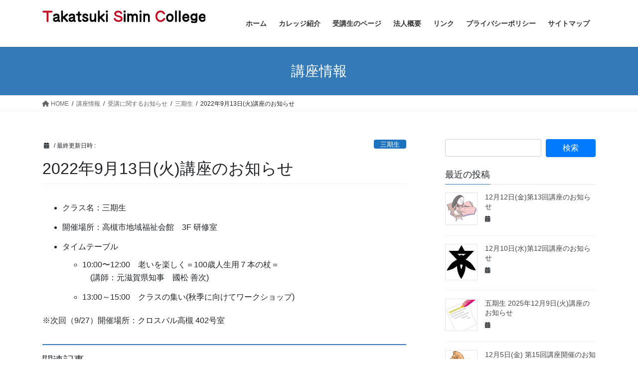

--- FILE ---
content_type: text/html; charset=UTF-8
request_url: https://tsc2020.com/20220913
body_size: 20645
content:
<!DOCTYPE html>
<html lang="ja">
<head>
<meta charset="utf-8">
<meta http-equiv="X-UA-Compatible" content="IE=edge">
<meta name="viewport" content="width=device-width, initial-scale=1">
<!-- Google tag (gtag.js) --><script async src="https://www.googletagmanager.com/gtag/js?id=G-DB3S7ZLG3E"></script><script>window.dataLayer = window.dataLayer || [];function gtag(){dataLayer.push(arguments);}gtag('js', new Date());gtag('config', 'G-DB3S7ZLG3E');</script>
<title>2022年9月13日(火)講座のお知らせ | NPO法人たかつき市民カレッジ</title>
<meta name='robots' content='max-image-preview:large' />
<link rel='dns-prefetch' href='//code.typesquare.com' />
<link rel='dns-prefetch' href='//www.googletagmanager.com' />
<link rel="alternate" type="application/rss+xml" title="NPO法人たかつき市民カレッジ &raquo; フィード" href="https://tsc2020.com/feed" />
<link rel="alternate" type="application/rss+xml" title="NPO法人たかつき市民カレッジ &raquo; コメントフィード" href="https://tsc2020.com/comments/feed" />
<link rel="alternate" type="application/rss+xml" title="NPO法人たかつき市民カレッジ &raquo; 2022年9月13日(火)講座のお知らせ のコメントのフィード" href="https://tsc2020.com/20220913/feed" />
<link rel="alternate" title="oEmbed (JSON)" type="application/json+oembed" href="https://tsc2020.com/wp-json/oembed/1.0/embed?url=https%3A%2F%2Ftsc2020.com%2F20220913" />
<link rel="alternate" title="oEmbed (XML)" type="text/xml+oembed" href="https://tsc2020.com/wp-json/oembed/1.0/embed?url=https%3A%2F%2Ftsc2020.com%2F20220913&#038;format=xml" />
<meta name="description" content="クラス名：三期生開催場所：高槻市地域福祉会館　3F 研修室タイムテーブル10:00〜12:00　老いを楽しく＝100歳人生用７本の杖＝　(講師：元滋賀県知事　國松 善次)13:00～15:00　クラスの集い(秋季に向けてワークショップ)※次回（9/27）開催場所：クロスパル高槻 402号室" /><style id='wp-img-auto-sizes-contain-inline-css' type='text/css'>
img:is([sizes=auto i],[sizes^="auto," i]){contain-intrinsic-size:3000px 1500px}
/*# sourceURL=wp-img-auto-sizes-contain-inline-css */
</style>
<link rel='preload' id='vkExUnit_common_style-css-preload' href='https://tsc2020.com/wp-content/plugins/vk-all-in-one-expansion-unit/assets/css/vkExUnit_style.css?ver=9.113.0.1' as='style' onload="this.onload=null;this.rel='stylesheet'"/>
<link rel='stylesheet' id='vkExUnit_common_style-css' href='https://tsc2020.com/wp-content/plugins/vk-all-in-one-expansion-unit/assets/css/vkExUnit_style.css?ver=9.113.0.1' media='print' onload="this.media='all'; this.onload=null;">
<style id='vkExUnit_common_style-inline-css' type='text/css'>
:root {--ver_page_top_button_url:url(https://tsc2020.com/wp-content/plugins/vk-all-in-one-expansion-unit/assets/images/to-top-btn-icon.svg);}@font-face {font-weight: normal;font-style: normal;font-family: "vk_sns";src: url("https://tsc2020.com/wp-content/plugins/vk-all-in-one-expansion-unit/inc/sns/icons/fonts/vk_sns.eot?-bq20cj");src: url("https://tsc2020.com/wp-content/plugins/vk-all-in-one-expansion-unit/inc/sns/icons/fonts/vk_sns.eot?#iefix-bq20cj") format("embedded-opentype"),url("https://tsc2020.com/wp-content/plugins/vk-all-in-one-expansion-unit/inc/sns/icons/fonts/vk_sns.woff?-bq20cj") format("woff"),url("https://tsc2020.com/wp-content/plugins/vk-all-in-one-expansion-unit/inc/sns/icons/fonts/vk_sns.ttf?-bq20cj") format("truetype"),url("https://tsc2020.com/wp-content/plugins/vk-all-in-one-expansion-unit/inc/sns/icons/fonts/vk_sns.svg?-bq20cj#vk_sns") format("svg");}
.veu_promotion-alert__content--text {border: 1px solid rgba(0,0,0,0.125);padding: 0.5em 1em;border-radius: var(--vk-size-radius);margin-bottom: var(--vk-margin-block-bottom);font-size: 0.875rem;}/* Alert Content部分に段落タグを入れた場合に最後の段落の余白を0にする */.veu_promotion-alert__content--text p:last-of-type{margin-bottom:0;margin-top: 0;}
/*# sourceURL=vkExUnit_common_style-inline-css */
</style>
<style id='wp-emoji-styles-inline-css' type='text/css'>

	img.wp-smiley, img.emoji {
		display: inline !important;
		border: none !important;
		box-shadow: none !important;
		height: 1em !important;
		width: 1em !important;
		margin: 0 0.07em !important;
		vertical-align: -0.1em !important;
		background: none !important;
		padding: 0 !important;
	}
/*# sourceURL=wp-emoji-styles-inline-css */
</style>
<style id='wp-block-library-inline-css' type='text/css'>
:root{--wp-block-synced-color:#7a00df;--wp-block-synced-color--rgb:122,0,223;--wp-bound-block-color:var(--wp-block-synced-color);--wp-editor-canvas-background:#ddd;--wp-admin-theme-color:#007cba;--wp-admin-theme-color--rgb:0,124,186;--wp-admin-theme-color-darker-10:#006ba1;--wp-admin-theme-color-darker-10--rgb:0,107,160.5;--wp-admin-theme-color-darker-20:#005a87;--wp-admin-theme-color-darker-20--rgb:0,90,135;--wp-admin-border-width-focus:2px}@media (min-resolution:192dpi){:root{--wp-admin-border-width-focus:1.5px}}.wp-element-button{cursor:pointer}:root .has-very-light-gray-background-color{background-color:#eee}:root .has-very-dark-gray-background-color{background-color:#313131}:root .has-very-light-gray-color{color:#eee}:root .has-very-dark-gray-color{color:#313131}:root .has-vivid-green-cyan-to-vivid-cyan-blue-gradient-background{background:linear-gradient(135deg,#00d084,#0693e3)}:root .has-purple-crush-gradient-background{background:linear-gradient(135deg,#34e2e4,#4721fb 50%,#ab1dfe)}:root .has-hazy-dawn-gradient-background{background:linear-gradient(135deg,#faaca8,#dad0ec)}:root .has-subdued-olive-gradient-background{background:linear-gradient(135deg,#fafae1,#67a671)}:root .has-atomic-cream-gradient-background{background:linear-gradient(135deg,#fdd79a,#004a59)}:root .has-nightshade-gradient-background{background:linear-gradient(135deg,#330968,#31cdcf)}:root .has-midnight-gradient-background{background:linear-gradient(135deg,#020381,#2874fc)}:root{--wp--preset--font-size--normal:16px;--wp--preset--font-size--huge:42px}.has-regular-font-size{font-size:1em}.has-larger-font-size{font-size:2.625em}.has-normal-font-size{font-size:var(--wp--preset--font-size--normal)}.has-huge-font-size{font-size:var(--wp--preset--font-size--huge)}.has-text-align-center{text-align:center}.has-text-align-left{text-align:left}.has-text-align-right{text-align:right}.has-fit-text{white-space:nowrap!important}#end-resizable-editor-section{display:none}.aligncenter{clear:both}.items-justified-left{justify-content:flex-start}.items-justified-center{justify-content:center}.items-justified-right{justify-content:flex-end}.items-justified-space-between{justify-content:space-between}.screen-reader-text{border:0;clip-path:inset(50%);height:1px;margin:-1px;overflow:hidden;padding:0;position:absolute;width:1px;word-wrap:normal!important}.screen-reader-text:focus{background-color:#ddd;clip-path:none;color:#444;display:block;font-size:1em;height:auto;left:5px;line-height:normal;padding:15px 23px 14px;text-decoration:none;top:5px;width:auto;z-index:100000}html :where(.has-border-color){border-style:solid}html :where([style*=border-top-color]){border-top-style:solid}html :where([style*=border-right-color]){border-right-style:solid}html :where([style*=border-bottom-color]){border-bottom-style:solid}html :where([style*=border-left-color]){border-left-style:solid}html :where([style*=border-width]){border-style:solid}html :where([style*=border-top-width]){border-top-style:solid}html :where([style*=border-right-width]){border-right-style:solid}html :where([style*=border-bottom-width]){border-bottom-style:solid}html :where([style*=border-left-width]){border-left-style:solid}html :where(img[class*=wp-image-]){height:auto;max-width:100%}:where(figure){margin:0 0 1em}html :where(.is-position-sticky){--wp-admin--admin-bar--position-offset:var(--wp-admin--admin-bar--height,0px)}@media screen and (max-width:600px){html :where(.is-position-sticky){--wp-admin--admin-bar--position-offset:0px}}
.vk-cols--reverse{flex-direction:row-reverse}.vk-cols--hasbtn{margin-bottom:0}.vk-cols--hasbtn>.row>.vk_gridColumn_item,.vk-cols--hasbtn>.wp-block-column{position:relative;padding-bottom:3em}.vk-cols--hasbtn>.row>.vk_gridColumn_item>.wp-block-buttons,.vk-cols--hasbtn>.row>.vk_gridColumn_item>.vk_button,.vk-cols--hasbtn>.wp-block-column>.wp-block-buttons,.vk-cols--hasbtn>.wp-block-column>.vk_button{position:absolute;bottom:0;width:100%}.vk-cols--fit.wp-block-columns{gap:0}.vk-cols--fit.wp-block-columns,.vk-cols--fit.wp-block-columns:not(.is-not-stacked-on-mobile){margin-top:0;margin-bottom:0;justify-content:space-between}.vk-cols--fit.wp-block-columns>.wp-block-column *:last-child,.vk-cols--fit.wp-block-columns:not(.is-not-stacked-on-mobile)>.wp-block-column *:last-child{margin-bottom:0}.vk-cols--fit.wp-block-columns>.wp-block-column>.wp-block-cover,.vk-cols--fit.wp-block-columns:not(.is-not-stacked-on-mobile)>.wp-block-column>.wp-block-cover{margin-top:0}.vk-cols--fit.wp-block-columns.has-background,.vk-cols--fit.wp-block-columns:not(.is-not-stacked-on-mobile).has-background{padding:0}@media(max-width: 599px){.vk-cols--fit.wp-block-columns:not(.has-background)>.wp-block-column:not(.has-background),.vk-cols--fit.wp-block-columns:not(.is-not-stacked-on-mobile):not(.has-background)>.wp-block-column:not(.has-background){padding-left:0 !important;padding-right:0 !important}}@media(min-width: 782px){.vk-cols--fit.wp-block-columns .block-editor-block-list__block.wp-block-column:not(:first-child),.vk-cols--fit.wp-block-columns>.wp-block-column:not(:first-child),.vk-cols--fit.wp-block-columns:not(.is-not-stacked-on-mobile) .block-editor-block-list__block.wp-block-column:not(:first-child),.vk-cols--fit.wp-block-columns:not(.is-not-stacked-on-mobile)>.wp-block-column:not(:first-child){margin-left:0}}@media(min-width: 600px)and (max-width: 781px){.vk-cols--fit.wp-block-columns .wp-block-column:nth-child(2n),.vk-cols--fit.wp-block-columns:not(.is-not-stacked-on-mobile) .wp-block-column:nth-child(2n){margin-left:0}.vk-cols--fit.wp-block-columns .wp-block-column:not(:only-child),.vk-cols--fit.wp-block-columns:not(.is-not-stacked-on-mobile) .wp-block-column:not(:only-child){flex-basis:50% !important}}.vk-cols--fit--gap1.wp-block-columns{gap:1px}@media(min-width: 600px)and (max-width: 781px){.vk-cols--fit--gap1.wp-block-columns .wp-block-column:not(:only-child){flex-basis:calc(50% - 1px) !important}}.vk-cols--fit.vk-cols--grid>.block-editor-block-list__block,.vk-cols--fit.vk-cols--grid>.wp-block-column,.vk-cols--fit.vk-cols--grid:not(.is-not-stacked-on-mobile)>.block-editor-block-list__block,.vk-cols--fit.vk-cols--grid:not(.is-not-stacked-on-mobile)>.wp-block-column{flex-basis:50%;box-sizing:border-box}@media(max-width: 599px){.vk-cols--fit.vk-cols--grid.vk-cols--grid--alignfull>.wp-block-column:nth-child(2)>.wp-block-cover,.vk-cols--fit.vk-cols--grid.vk-cols--grid--alignfull>.wp-block-column:nth-child(2)>.vk_outer,.vk-cols--fit.vk-cols--grid:not(.is-not-stacked-on-mobile).vk-cols--grid--alignfull>.wp-block-column:nth-child(2)>.wp-block-cover,.vk-cols--fit.vk-cols--grid:not(.is-not-stacked-on-mobile).vk-cols--grid--alignfull>.wp-block-column:nth-child(2)>.vk_outer{width:100vw;margin-right:calc((100% - 100vw)/2);margin-left:calc((100% - 100vw)/2)}}@media(min-width: 600px){.vk-cols--fit.vk-cols--grid.vk-cols--grid--alignfull>.wp-block-column:nth-child(2)>.wp-block-cover,.vk-cols--fit.vk-cols--grid.vk-cols--grid--alignfull>.wp-block-column:nth-child(2)>.vk_outer,.vk-cols--fit.vk-cols--grid:not(.is-not-stacked-on-mobile).vk-cols--grid--alignfull>.wp-block-column:nth-child(2)>.wp-block-cover,.vk-cols--fit.vk-cols--grid:not(.is-not-stacked-on-mobile).vk-cols--grid--alignfull>.wp-block-column:nth-child(2)>.vk_outer{margin-right:calc(100% - 50vw);width:50vw}}@media(min-width: 600px){.vk-cols--fit.vk-cols--grid.vk-cols--grid--alignfull.vk-cols--reverse>.wp-block-column,.vk-cols--fit.vk-cols--grid:not(.is-not-stacked-on-mobile).vk-cols--grid--alignfull.vk-cols--reverse>.wp-block-column{margin-left:0;margin-right:0}.vk-cols--fit.vk-cols--grid.vk-cols--grid--alignfull.vk-cols--reverse>.wp-block-column:nth-child(2)>.wp-block-cover,.vk-cols--fit.vk-cols--grid.vk-cols--grid--alignfull.vk-cols--reverse>.wp-block-column:nth-child(2)>.vk_outer,.vk-cols--fit.vk-cols--grid:not(.is-not-stacked-on-mobile).vk-cols--grid--alignfull.vk-cols--reverse>.wp-block-column:nth-child(2)>.wp-block-cover,.vk-cols--fit.vk-cols--grid:not(.is-not-stacked-on-mobile).vk-cols--grid--alignfull.vk-cols--reverse>.wp-block-column:nth-child(2)>.vk_outer{margin-left:calc(100% - 50vw)}}.vk-cols--menu h2,.vk-cols--menu h3,.vk-cols--menu h4,.vk-cols--menu h5{margin-bottom:.2em;text-shadow:#000 0 0 10px}.vk-cols--menu h2:first-child,.vk-cols--menu h3:first-child,.vk-cols--menu h4:first-child,.vk-cols--menu h5:first-child{margin-top:0}.vk-cols--menu p{margin-bottom:1rem;text-shadow:#000 0 0 10px}.vk-cols--menu .wp-block-cover__inner-container:last-child{margin-bottom:0}.vk-cols--fitbnrs .wp-block-column .wp-block-cover:hover img{filter:unset}.vk-cols--fitbnrs .wp-block-column .wp-block-cover:hover{background-color:unset}.vk-cols--fitbnrs .wp-block-column .wp-block-cover:hover .wp-block-cover__image-background{filter:unset !important}.vk-cols--fitbnrs .wp-block-cover .wp-block-cover__inner-container{position:absolute;height:100%;width:100%}.vk-cols--fitbnrs .vk_button{height:100%;margin:0}.vk-cols--fitbnrs .vk_button .vk_button_btn,.vk-cols--fitbnrs .vk_button .btn{height:100%;width:100%;border:none;box-shadow:none;background-color:unset !important;transition:unset}.vk-cols--fitbnrs .vk_button .vk_button_btn:hover,.vk-cols--fitbnrs .vk_button .btn:hover{transition:unset}.vk-cols--fitbnrs .vk_button .vk_button_btn:after,.vk-cols--fitbnrs .vk_button .btn:after{border:none}.vk-cols--fitbnrs .vk_button .vk_button_link_txt{width:100%;position:absolute;top:50%;left:50%;transform:translateY(-50%) translateX(-50%);font-size:2rem;text-shadow:#000 0 0 10px}.vk-cols--fitbnrs .vk_button .vk_button_link_subCaption{width:100%;position:absolute;top:calc(50% + 2.2em);left:50%;transform:translateY(-50%) translateX(-50%);text-shadow:#000 0 0 10px}@media(min-width: 992px){.vk-cols--media.wp-block-columns{gap:3rem}}.vk-fit-map figure{margin-bottom:0}.vk-fit-map iframe{position:relative;margin-bottom:0;display:block;max-height:400px;width:100vw}.vk-fit-map:is(.alignfull,.alignwide) div{max-width:100%}.vk-table--th--width25 :where(tr>*:first-child){width:25%}.vk-table--th--width30 :where(tr>*:first-child){width:30%}.vk-table--th--width35 :where(tr>*:first-child){width:35%}.vk-table--th--width40 :where(tr>*:first-child){width:40%}.vk-table--th--bg-bright :where(tr>*:first-child){background-color:var(--wp--preset--color--bg-secondary, rgba(0, 0, 0, 0.05))}@media(max-width: 599px){.vk-table--mobile-block :is(th,td){width:100%;display:block}.vk-table--mobile-block.wp-block-table table :is(th,td){border-top:none}}.vk-table--width--th25 :where(tr>*:first-child){width:25%}.vk-table--width--th30 :where(tr>*:first-child){width:30%}.vk-table--width--th35 :where(tr>*:first-child){width:35%}.vk-table--width--th40 :where(tr>*:first-child){width:40%}.no-margin{margin:0}@media(max-width: 599px){.wp-block-image.vk-aligncenter--mobile>.alignright{float:none;margin-left:auto;margin-right:auto}.vk-no-padding-horizontal--mobile{padding-left:0 !important;padding-right:0 !important}}
/* VK Color Palettes */

/*# sourceURL=wp-block-library-inline-css */
</style><style id='wp-block-list-inline-css' type='text/css'>
ol,ul{box-sizing:border-box}:root :where(.wp-block-list.has-background){padding:1.25em 2.375em}
/*# sourceURL=https://tsc2020.com/wp-includes/blocks/list/style.min.css */
</style>
<style id='wp-block-paragraph-inline-css' type='text/css'>
.is-small-text{font-size:.875em}.is-regular-text{font-size:1em}.is-large-text{font-size:2.25em}.is-larger-text{font-size:3em}.has-drop-cap:not(:focus):first-letter{float:left;font-size:8.4em;font-style:normal;font-weight:100;line-height:.68;margin:.05em .1em 0 0;text-transform:uppercase}body.rtl .has-drop-cap:not(:focus):first-letter{float:none;margin-left:.1em}p.has-drop-cap.has-background{overflow:hidden}:root :where(p.has-background){padding:1.25em 2.375em}:where(p.has-text-color:not(.has-link-color)) a{color:inherit}p.has-text-align-left[style*="writing-mode:vertical-lr"],p.has-text-align-right[style*="writing-mode:vertical-rl"]{rotate:180deg}
/*# sourceURL=https://tsc2020.com/wp-includes/blocks/paragraph/style.min.css */
</style>
<style id='global-styles-inline-css' type='text/css'>
:root{--wp--preset--aspect-ratio--square: 1;--wp--preset--aspect-ratio--4-3: 4/3;--wp--preset--aspect-ratio--3-4: 3/4;--wp--preset--aspect-ratio--3-2: 3/2;--wp--preset--aspect-ratio--2-3: 2/3;--wp--preset--aspect-ratio--16-9: 16/9;--wp--preset--aspect-ratio--9-16: 9/16;--wp--preset--color--black: #000000;--wp--preset--color--cyan-bluish-gray: #abb8c3;--wp--preset--color--white: #ffffff;--wp--preset--color--pale-pink: #f78da7;--wp--preset--color--vivid-red: #cf2e2e;--wp--preset--color--luminous-vivid-orange: #ff6900;--wp--preset--color--luminous-vivid-amber: #fcb900;--wp--preset--color--light-green-cyan: #7bdcb5;--wp--preset--color--vivid-green-cyan: #00d084;--wp--preset--color--pale-cyan-blue: #8ed1fc;--wp--preset--color--vivid-cyan-blue: #0693e3;--wp--preset--color--vivid-purple: #9b51e0;--wp--preset--gradient--vivid-cyan-blue-to-vivid-purple: linear-gradient(135deg,rgb(6,147,227) 0%,rgb(155,81,224) 100%);--wp--preset--gradient--light-green-cyan-to-vivid-green-cyan: linear-gradient(135deg,rgb(122,220,180) 0%,rgb(0,208,130) 100%);--wp--preset--gradient--luminous-vivid-amber-to-luminous-vivid-orange: linear-gradient(135deg,rgb(252,185,0) 0%,rgb(255,105,0) 100%);--wp--preset--gradient--luminous-vivid-orange-to-vivid-red: linear-gradient(135deg,rgb(255,105,0) 0%,rgb(207,46,46) 100%);--wp--preset--gradient--very-light-gray-to-cyan-bluish-gray: linear-gradient(135deg,rgb(238,238,238) 0%,rgb(169,184,195) 100%);--wp--preset--gradient--cool-to-warm-spectrum: linear-gradient(135deg,rgb(74,234,220) 0%,rgb(151,120,209) 20%,rgb(207,42,186) 40%,rgb(238,44,130) 60%,rgb(251,105,98) 80%,rgb(254,248,76) 100%);--wp--preset--gradient--blush-light-purple: linear-gradient(135deg,rgb(255,206,236) 0%,rgb(152,150,240) 100%);--wp--preset--gradient--blush-bordeaux: linear-gradient(135deg,rgb(254,205,165) 0%,rgb(254,45,45) 50%,rgb(107,0,62) 100%);--wp--preset--gradient--luminous-dusk: linear-gradient(135deg,rgb(255,203,112) 0%,rgb(199,81,192) 50%,rgb(65,88,208) 100%);--wp--preset--gradient--pale-ocean: linear-gradient(135deg,rgb(255,245,203) 0%,rgb(182,227,212) 50%,rgb(51,167,181) 100%);--wp--preset--gradient--electric-grass: linear-gradient(135deg,rgb(202,248,128) 0%,rgb(113,206,126) 100%);--wp--preset--gradient--midnight: linear-gradient(135deg,rgb(2,3,129) 0%,rgb(40,116,252) 100%);--wp--preset--font-size--small: 13px;--wp--preset--font-size--medium: 20px;--wp--preset--font-size--large: 36px;--wp--preset--font-size--x-large: 42px;--wp--preset--spacing--20: 0.44rem;--wp--preset--spacing--30: 0.67rem;--wp--preset--spacing--40: 1rem;--wp--preset--spacing--50: 1.5rem;--wp--preset--spacing--60: 2.25rem;--wp--preset--spacing--70: 3.38rem;--wp--preset--spacing--80: 5.06rem;--wp--preset--shadow--natural: 6px 6px 9px rgba(0, 0, 0, 0.2);--wp--preset--shadow--deep: 12px 12px 50px rgba(0, 0, 0, 0.4);--wp--preset--shadow--sharp: 6px 6px 0px rgba(0, 0, 0, 0.2);--wp--preset--shadow--outlined: 6px 6px 0px -3px rgb(255, 255, 255), 6px 6px rgb(0, 0, 0);--wp--preset--shadow--crisp: 6px 6px 0px rgb(0, 0, 0);}:where(.is-layout-flex){gap: 0.5em;}:where(.is-layout-grid){gap: 0.5em;}body .is-layout-flex{display: flex;}.is-layout-flex{flex-wrap: wrap;align-items: center;}.is-layout-flex > :is(*, div){margin: 0;}body .is-layout-grid{display: grid;}.is-layout-grid > :is(*, div){margin: 0;}:where(.wp-block-columns.is-layout-flex){gap: 2em;}:where(.wp-block-columns.is-layout-grid){gap: 2em;}:where(.wp-block-post-template.is-layout-flex){gap: 1.25em;}:where(.wp-block-post-template.is-layout-grid){gap: 1.25em;}.has-black-color{color: var(--wp--preset--color--black) !important;}.has-cyan-bluish-gray-color{color: var(--wp--preset--color--cyan-bluish-gray) !important;}.has-white-color{color: var(--wp--preset--color--white) !important;}.has-pale-pink-color{color: var(--wp--preset--color--pale-pink) !important;}.has-vivid-red-color{color: var(--wp--preset--color--vivid-red) !important;}.has-luminous-vivid-orange-color{color: var(--wp--preset--color--luminous-vivid-orange) !important;}.has-luminous-vivid-amber-color{color: var(--wp--preset--color--luminous-vivid-amber) !important;}.has-light-green-cyan-color{color: var(--wp--preset--color--light-green-cyan) !important;}.has-vivid-green-cyan-color{color: var(--wp--preset--color--vivid-green-cyan) !important;}.has-pale-cyan-blue-color{color: var(--wp--preset--color--pale-cyan-blue) !important;}.has-vivid-cyan-blue-color{color: var(--wp--preset--color--vivid-cyan-blue) !important;}.has-vivid-purple-color{color: var(--wp--preset--color--vivid-purple) !important;}.has-black-background-color{background-color: var(--wp--preset--color--black) !important;}.has-cyan-bluish-gray-background-color{background-color: var(--wp--preset--color--cyan-bluish-gray) !important;}.has-white-background-color{background-color: var(--wp--preset--color--white) !important;}.has-pale-pink-background-color{background-color: var(--wp--preset--color--pale-pink) !important;}.has-vivid-red-background-color{background-color: var(--wp--preset--color--vivid-red) !important;}.has-luminous-vivid-orange-background-color{background-color: var(--wp--preset--color--luminous-vivid-orange) !important;}.has-luminous-vivid-amber-background-color{background-color: var(--wp--preset--color--luminous-vivid-amber) !important;}.has-light-green-cyan-background-color{background-color: var(--wp--preset--color--light-green-cyan) !important;}.has-vivid-green-cyan-background-color{background-color: var(--wp--preset--color--vivid-green-cyan) !important;}.has-pale-cyan-blue-background-color{background-color: var(--wp--preset--color--pale-cyan-blue) !important;}.has-vivid-cyan-blue-background-color{background-color: var(--wp--preset--color--vivid-cyan-blue) !important;}.has-vivid-purple-background-color{background-color: var(--wp--preset--color--vivid-purple) !important;}.has-black-border-color{border-color: var(--wp--preset--color--black) !important;}.has-cyan-bluish-gray-border-color{border-color: var(--wp--preset--color--cyan-bluish-gray) !important;}.has-white-border-color{border-color: var(--wp--preset--color--white) !important;}.has-pale-pink-border-color{border-color: var(--wp--preset--color--pale-pink) !important;}.has-vivid-red-border-color{border-color: var(--wp--preset--color--vivid-red) !important;}.has-luminous-vivid-orange-border-color{border-color: var(--wp--preset--color--luminous-vivid-orange) !important;}.has-luminous-vivid-amber-border-color{border-color: var(--wp--preset--color--luminous-vivid-amber) !important;}.has-light-green-cyan-border-color{border-color: var(--wp--preset--color--light-green-cyan) !important;}.has-vivid-green-cyan-border-color{border-color: var(--wp--preset--color--vivid-green-cyan) !important;}.has-pale-cyan-blue-border-color{border-color: var(--wp--preset--color--pale-cyan-blue) !important;}.has-vivid-cyan-blue-border-color{border-color: var(--wp--preset--color--vivid-cyan-blue) !important;}.has-vivid-purple-border-color{border-color: var(--wp--preset--color--vivid-purple) !important;}.has-vivid-cyan-blue-to-vivid-purple-gradient-background{background: var(--wp--preset--gradient--vivid-cyan-blue-to-vivid-purple) !important;}.has-light-green-cyan-to-vivid-green-cyan-gradient-background{background: var(--wp--preset--gradient--light-green-cyan-to-vivid-green-cyan) !important;}.has-luminous-vivid-amber-to-luminous-vivid-orange-gradient-background{background: var(--wp--preset--gradient--luminous-vivid-amber-to-luminous-vivid-orange) !important;}.has-luminous-vivid-orange-to-vivid-red-gradient-background{background: var(--wp--preset--gradient--luminous-vivid-orange-to-vivid-red) !important;}.has-very-light-gray-to-cyan-bluish-gray-gradient-background{background: var(--wp--preset--gradient--very-light-gray-to-cyan-bluish-gray) !important;}.has-cool-to-warm-spectrum-gradient-background{background: var(--wp--preset--gradient--cool-to-warm-spectrum) !important;}.has-blush-light-purple-gradient-background{background: var(--wp--preset--gradient--blush-light-purple) !important;}.has-blush-bordeaux-gradient-background{background: var(--wp--preset--gradient--blush-bordeaux) !important;}.has-luminous-dusk-gradient-background{background: var(--wp--preset--gradient--luminous-dusk) !important;}.has-pale-ocean-gradient-background{background: var(--wp--preset--gradient--pale-ocean) !important;}.has-electric-grass-gradient-background{background: var(--wp--preset--gradient--electric-grass) !important;}.has-midnight-gradient-background{background: var(--wp--preset--gradient--midnight) !important;}.has-small-font-size{font-size: var(--wp--preset--font-size--small) !important;}.has-medium-font-size{font-size: var(--wp--preset--font-size--medium) !important;}.has-large-font-size{font-size: var(--wp--preset--font-size--large) !important;}.has-x-large-font-size{font-size: var(--wp--preset--font-size--x-large) !important;}
/*# sourceURL=global-styles-inline-css */
</style>

<style id='classic-theme-styles-inline-css' type='text/css'>
/*! This file is auto-generated */
.wp-block-button__link{color:#fff;background-color:#32373c;border-radius:9999px;box-shadow:none;text-decoration:none;padding:calc(.667em + 2px) calc(1.333em + 2px);font-size:1.125em}.wp-block-file__button{background:#32373c;color:#fff;text-decoration:none}
/*# sourceURL=/wp-includes/css/classic-themes.min.css */
</style>
<link rel='stylesheet' id='vk-swiper-style-css' href='https://tsc2020.com/wp-content/plugins/vk-blocks/vendor/vektor-inc/vk-swiper/src/assets/css/swiper-bundle.min.css?ver=11.0.2' type='text/css' media='all' />
<link rel='preload' id='xo-slider-css-preload' href='https://tsc2020.com/wp-content/plugins/xo-liteslider/css/base.min.css?ver=3.8.6' as='style' onload="this.onload=null;this.rel='stylesheet'"/>
<link rel='stylesheet' id='xo-slider-css' href='https://tsc2020.com/wp-content/plugins/xo-liteslider/css/base.min.css?ver=3.8.6' media='print' onload="this.media='all'; this.onload=null;">
<link rel='preload' id='xo-swiper-css-preload' href='https://tsc2020.com/wp-content/plugins/xo-liteslider/assets/vendor/swiper/swiper-bundle.min.css?ver=3.8.6' as='style' onload="this.onload=null;this.rel='stylesheet'"/>
<link rel='stylesheet' id='xo-swiper-css' href='https://tsc2020.com/wp-content/plugins/xo-liteslider/assets/vendor/swiper/swiper-bundle.min.css?ver=3.8.6' media='print' onload="this.media='all'; this.onload=null;">
<link rel='stylesheet' id='bootstrap-4-style-css' href='https://tsc2020.com/wp-content/themes/lightning/_g2/library/bootstrap-4/css/bootstrap.min.css?ver=4.5.0' type='text/css' media='all' />
<link rel='stylesheet' id='lightning-common-style-css' href='https://tsc2020.com/wp-content/themes/lightning/_g2/assets/css/common.css?ver=15.32.3' type='text/css' media='all' />
<style id='lightning-common-style-inline-css' type='text/css'>
/* vk-mobile-nav */:root {--vk-mobile-nav-menu-btn-bg-src: url("https://tsc2020.com/wp-content/themes/lightning/_g2/inc/vk-mobile-nav/package/images/vk-menu-btn-black.svg");--vk-mobile-nav-menu-btn-close-bg-src: url("https://tsc2020.com/wp-content/themes/lightning/_g2/inc/vk-mobile-nav/package/images/vk-menu-close-black.svg");--vk-menu-acc-icon-open-black-bg-src: url("https://tsc2020.com/wp-content/themes/lightning/_g2/inc/vk-mobile-nav/package/images/vk-menu-acc-icon-open-black.svg");--vk-menu-acc-icon-open-white-bg-src: url("https://tsc2020.com/wp-content/themes/lightning/_g2/inc/vk-mobile-nav/package/images/vk-menu-acc-icon-open-white.svg");--vk-menu-acc-icon-close-black-bg-src: url("https://tsc2020.com/wp-content/themes/lightning/_g2/inc/vk-mobile-nav/package/images/vk-menu-close-black.svg");--vk-menu-acc-icon-close-white-bg-src: url("https://tsc2020.com/wp-content/themes/lightning/_g2/inc/vk-mobile-nav/package/images/vk-menu-close-white.svg");}
/*# sourceURL=lightning-common-style-inline-css */
</style>
<link rel='stylesheet' id='lightning-design-style-css' href='https://tsc2020.com/wp-content/themes/lightning/_g2/design-skin/origin2/css/style.css?ver=15.32.3' type='text/css' media='all' />
<style id='lightning-design-style-inline-css' type='text/css'>
:root {--color-key:#337ab7;--wp--preset--color--vk-color-primary:#337ab7;--color-key-dark:#2e6da4;}
a { color:#337ab7; }
.tagcloud a:before { font-family: "Font Awesome 5 Free";content: "\f02b";font-weight: bold; }
.media .media-body .media-heading a:hover { color:; }@media (min-width: 768px){.gMenu > li:before,.gMenu > li.menu-item-has-children::after { border-bottom-color: }.gMenu li li { background-color: }.gMenu li li a:hover { background-color:; }} /* @media (min-width: 768px) */.page-header { background-color:; }h2,.mainSection-title { border-top-color:; }h3:after,.subSection-title:after { border-bottom-color:; }ul.page-numbers li span.page-numbers.current,.page-link dl .post-page-numbers.current { background-color:; }.pager li > a { border-color:;color:;}.pager li > a:hover { background-color:;color:#fff;}.siteFooter { border-top-color:; }dt { border-left-color:; }:root {--g_nav_main_acc_icon_open_url:url(https://tsc2020.com/wp-content/themes/lightning/_g2/inc/vk-mobile-nav/package/images/vk-menu-acc-icon-open-black.svg);--g_nav_main_acc_icon_close_url: url(https://tsc2020.com/wp-content/themes/lightning/_g2/inc/vk-mobile-nav/package/images/vk-menu-close-black.svg);--g_nav_sub_acc_icon_open_url: url(https://tsc2020.com/wp-content/themes/lightning/_g2/inc/vk-mobile-nav/package/images/vk-menu-acc-icon-open-white.svg);--g_nav_sub_acc_icon_close_url: url(https://tsc2020.com/wp-content/themes/lightning/_g2/inc/vk-mobile-nav/package/images/vk-menu-close-white.svg);}
/*# sourceURL=lightning-design-style-inline-css */
</style>
<link rel='preload' id='veu-cta-css-preload' href='https://tsc2020.com/wp-content/plugins/vk-all-in-one-expansion-unit/inc/call-to-action/package/assets/css/style.css?ver=9.113.0.1' as='style' onload="this.onload=null;this.rel='stylesheet'"/>
<link rel='stylesheet' id='veu-cta-css' href='https://tsc2020.com/wp-content/plugins/vk-all-in-one-expansion-unit/inc/call-to-action/package/assets/css/style.css?ver=9.113.0.1' media='print' onload="this.media='all'; this.onload=null;">
<link rel='stylesheet' id='vk-blocks-build-css-css' href='https://tsc2020.com/wp-content/plugins/vk-blocks/build/block-build.css?ver=1.115.2.1' type='text/css' media='all' />
<style id='vk-blocks-build-css-inline-css' type='text/css'>

	:root {
		--vk_image-mask-circle: url(https://tsc2020.com/wp-content/plugins/vk-blocks/inc/vk-blocks/images/circle.svg);
		--vk_image-mask-wave01: url(https://tsc2020.com/wp-content/plugins/vk-blocks/inc/vk-blocks/images/wave01.svg);
		--vk_image-mask-wave02: url(https://tsc2020.com/wp-content/plugins/vk-blocks/inc/vk-blocks/images/wave02.svg);
		--vk_image-mask-wave03: url(https://tsc2020.com/wp-content/plugins/vk-blocks/inc/vk-blocks/images/wave03.svg);
		--vk_image-mask-wave04: url(https://tsc2020.com/wp-content/plugins/vk-blocks/inc/vk-blocks/images/wave04.svg);
	}
	

	:root {

		--vk-balloon-border-width:1px;

		--vk-balloon-speech-offset:-12px;
	}
	

	:root {
		--vk_flow-arrow: url(https://tsc2020.com/wp-content/plugins/vk-blocks/inc/vk-blocks/images/arrow_bottom.svg);
	}
	
/*# sourceURL=vk-blocks-build-css-inline-css */
</style>
<link rel='preload' id='lightning-theme-style-css-preload' href='https://tsc2020.com/wp-content/themes/lightning_child_sample/style.css?ver=15.32.3' as='style' onload="this.onload=null;this.rel='stylesheet'"/>
<link rel='stylesheet' id='lightning-theme-style-css' href='https://tsc2020.com/wp-content/themes/lightning_child_sample/style.css?ver=15.32.3' media='print' onload="this.media='all'; this.onload=null;">
<style id='lightning-theme-style-inline-css' type='text/css'>

			.prBlock_icon_outer { border:1px solid #337ab7; }
			.prBlock_icon { color:#337ab7; }
		
/*# sourceURL=lightning-theme-style-inline-css */
</style>
<link rel='preload' id='vk-font-awesome-css-preload' href='https://tsc2020.com/wp-content/themes/lightning/vendor/vektor-inc/font-awesome-versions/src/versions/6/css/all.min.css?ver=6.6.0' as='style' onload="this.onload=null;this.rel='stylesheet'"/>
<link rel='stylesheet' id='vk-font-awesome-css' href='https://tsc2020.com/wp-content/themes/lightning/vendor/vektor-inc/font-awesome-versions/src/versions/6/css/all.min.css?ver=6.6.0' media='print' onload="this.media='all'; this.onload=null;">
<script type="text/javascript" src="https://tsc2020.com/wp-includes/js/jquery/jquery.min.js?ver=3.7.1" id="jquery-core-js"></script>
<script type="text/javascript" src="https://tsc2020.com/wp-includes/js/jquery/jquery-migrate.min.js?ver=3.4.1" id="jquery-migrate-js"></script>
<script type="text/javascript" src="//code.typesquare.com/static/ZDbTe4IzCko%253D/ts307f.js?fadein=0&amp;ver=2.0.4" id="typesquare_std-js"></script>
<link rel="https://api.w.org/" href="https://tsc2020.com/wp-json/" /><link rel="alternate" title="JSON" type="application/json" href="https://tsc2020.com/wp-json/wp/v2/posts/2578" /><link rel="EditURI" type="application/rsd+xml" title="RSD" href="https://tsc2020.com/xmlrpc.php?rsd" />
<meta name="generator" content="WordPress 6.9" />
<link rel="canonical" href="https://tsc2020.com/20220913" />
<link rel='shortlink' href='https://tsc2020.com/?p=2578' />
<meta name="generator" content="Site Kit by Google 1.167.0" /><style id="lightning-color-custom-for-plugins" type="text/css">/* ltg theme common */.color_key_bg,.color_key_bg_hover:hover{background-color: #337ab7;}.color_key_txt,.color_key_txt_hover:hover{color: #337ab7;}.color_key_border,.color_key_border_hover:hover{border-color: #337ab7;}.color_key_dark_bg,.color_key_dark_bg_hover:hover{background-color: #2e6da4;}.color_key_dark_txt,.color_key_dark_txt_hover:hover{color: #2e6da4;}.color_key_dark_border,.color_key_dark_border_hover:hover{border-color: #2e6da4;}</style><!-- [ VK All in One Expansion Unit OGP ] -->
<meta property="og:site_name" content="NPO法人たかつき市民カレッジ" />
<meta property="og:url" content="https://tsc2020.com/20220913" />
<meta property="og:title" content="2022年9月13日(火)講座のお知らせ | NPO法人たかつき市民カレッジ" />
<meta property="og:description" content="クラス名：三期生開催場所：高槻市地域福祉会館　3F 研修室タイムテーブル10:00〜12:00　老いを楽しく＝100歳人生用７本の杖＝　(講師：元滋賀県知事　國松 善次)13:00～15:00　クラスの集い(秋季に向けてワークショップ)※次回（9/27）開催場所：クロスパル高槻 402号室" />
<meta property="og:type" content="article" />
<meta property="og:image" content="https://tsc2020.com/wp-content/uploads/2021/06/ai_catch2021_1-2.png" />
<meta property="og:image:width" content="625" />
<meta property="og:image:height" content="624" />
<!-- [ / VK All in One Expansion Unit OGP ] -->
<!-- [ VK All in One Expansion Unit twitter card ] -->
<meta name="twitter:card" content="summary_large_image">
<meta name="twitter:description" content="クラス名：三期生開催場所：高槻市地域福祉会館　3F 研修室タイムテーブル10:00〜12:00　老いを楽しく＝100歳人生用７本の杖＝　(講師：元滋賀県知事　國松 善次)13:00～15:00　クラスの集い(秋季に向けてワークショップ)※次回（9/27）開催場所：クロスパル高槻 402号室">
<meta name="twitter:title" content="2022年9月13日(火)講座のお知らせ | NPO法人たかつき市民カレッジ">
<meta name="twitter:url" content="https://tsc2020.com/20220913">
	<meta name="twitter:image" content="https://tsc2020.com/wp-content/uploads/2021/06/ai_catch2021_1-2.png">
	<meta name="twitter:domain" content="tsc2020.com">
	<!-- [ / VK All in One Expansion Unit twitter card ] -->
	<link rel="icon" href="https://tsc2020.com/wp-content/uploads/2020/10/cropped-sitei_con202010-32x32.png" sizes="32x32" />
<link rel="icon" href="https://tsc2020.com/wp-content/uploads/2020/10/cropped-sitei_con202010-192x192.png" sizes="192x192" />
<link rel="apple-touch-icon" href="https://tsc2020.com/wp-content/uploads/2020/10/cropped-sitei_con202010-180x180.png" />
<meta name="msapplication-TileImage" content="https://tsc2020.com/wp-content/uploads/2020/10/cropped-sitei_con202010-270x270.png" />
<!-- [ VK All in One Expansion Unit Article Structure Data ] --><script type="application/ld+json">{"@context":"https://schema.org/","@type":"Article","headline":"2022年9月13日(火)講座のお知らせ","image":"https://tsc2020.com/wp-content/uploads/2021/06/ai_catch2021_1-2-320x180.png","datePublished":"2022-09-08T23:47:16+09:00","dateModified":"2022-09-08T23:54:13+09:00","author":{"@type":"","name":"管理人","url":"https://tsc2020.com/","sameAs":""}}</script><!-- [ / VK All in One Expansion Unit Article Structure Data ] -->
</head>
<body class="wp-singular post-template-default single single-post postid-2578 single-format-standard wp-theme-lightning wp-child-theme-lightning_child_sample vk-blocks fa_v6_css post-name-20220913 category-third tag-2022 tag-class_meeting tag-third-students tag-kunimatu_yositugu post-type-post sidebar-fix sidebar-fix-priority-top bootstrap4 device-pc">
<a class="skip-link screen-reader-text" href="#main">コンテンツへスキップ</a>
<a class="skip-link screen-reader-text" href="#vk-mobile-nav">ナビゲーションに移動</a>
<header class="siteHeader">
		<div class="container siteHeadContainer">
		<div class="navbar-header">
						<p class="navbar-brand siteHeader_logo">
			<a href="https://tsc2020.com/">
				<span><img src="https://tsc2020.com/wp-content/uploads/2020/10/tsc.png" alt="NPO法人たかつき市民カレッジ" /></span>
			</a>
			</p>
					</div>

					<div id="gMenu_outer" class="gMenu_outer">
				<nav class="menu-%e3%83%a1%e3%82%a4%e3%83%b3-container"><ul id="menu-%e3%83%a1%e3%82%a4%e3%83%b3" class="menu gMenu vk-menu-acc"><li id="menu-item-38" class="menu-item menu-item-type-custom menu-item-object-custom menu-item-home"><a href="https://tsc2020.com/"><strong class="gMenu_name">ホーム</strong></a></li>
<li id="menu-item-125" class="menu-item menu-item-type-post_type menu-item-object-page menu-item-has-children"><a href="https://tsc2020.com/college"><strong class="gMenu_name">カレッジ紹介</strong></a>
<ul class="sub-menu">
	<li id="menu-item-673" class="menu-item menu-item-type-taxonomy menu-item-object-category"><a href="https://tsc2020.com/category/student/curriculum">カリキュラム</a></li>
	<li id="menu-item-63" class="menu-item menu-item-type-post_type menu-item-object-page current_page_parent menu-item-has-children current-menu-ancestor"><a href="https://tsc2020.com/state">講座情報</a>
	<ul class="sub-menu">
		<li id="menu-item-471" class="menu-item menu-item-type-taxonomy menu-item-object-category menu-item-has-children"><a href="https://tsc2020.com/category/picture">講座風景</a>
		<ul class="sub-menu">
			<li id="menu-item-469" class="menu-item menu-item-type-post_type menu-item-object-post"><a href="https://tsc2020.com/off-campus2020">秋の校外学習</a></li>
		</ul>
</li>
		<li id="menu-item-470" class="menu-item menu-item-type-taxonomy menu-item-object-category menu-item-has-children"><a href="https://tsc2020.com/category/student/tokubetukouza">特別講座</a>
		<ul class="sub-menu">
			<li id="menu-item-468" class="menu-item menu-item-type-post_type menu-item-object-post"><a href="https://tsc2020.com/special_course2020-12-1">【特別講座】これからのスマホ・ラインを使いこなす-1</a></li>
		</ul>
</li>
	</ul>
</li>
	<li id="menu-item-127" class="menu-item menu-item-type-post_type menu-item-object-page"><a href="https://tsc2020.com/syllabus">シラバス</a></li>
	<li id="menu-item-149" class="menu-item menu-item-type-post_type menu-item-object-page"><a href="https://tsc2020.com/seminar_venue">講座会場</a></li>
</ul>
</li>
<li id="menu-item-51" class="menu-item menu-item-type-post_type menu-item-object-page"><a href="https://tsc2020.com/student_only"><strong class="gMenu_name">受講生のページ</strong></a></li>
<li id="menu-item-59" class="menu-item menu-item-type-post_type menu-item-object-page menu-item-has-children"><a href="https://tsc2020.com/corporate_profile"><strong class="gMenu_name">法人概要</strong></a>
<ul class="sub-menu">
	<li id="menu-item-256" class="menu-item menu-item-type-post_type menu-item-object-page"><a href="https://tsc2020.com/covid19">新型コロナ感染症対策(TSC)</a></li>
	<li id="menu-item-129" class="menu-item menu-item-type-post_type menu-item-object-page"><a href="https://tsc2020.com/article_of_association">定款</a></li>
	<li id="menu-item-132" class="menu-item menu-item-type-post_type menu-item-object-page"><a href="https://tsc2020.com/prospectus">設立趣意書</a></li>
	<li id="menu-item-131" class="menu-item menu-item-type-post_type menu-item-object-page"><a href="https://tsc2020.com/organization">組織図</a></li>
	<li id="menu-item-130" class="menu-item menu-item-type-post_type menu-item-object-page"><a href="https://tsc2020.com/officer_list">役員名簿</a></li>
	<li id="menu-item-133" class="menu-item menu-item-type-post_type menu-item-object-page menu-item-has-children"><a href="https://tsc2020.com/meeting">総会</a>
	<ul class="sub-menu">
		<li id="menu-item-1492" class="menu-item menu-item-type-taxonomy menu-item-object-category"><a href="https://tsc2020.com/category/tsc/balance_sheet">貸借対照表</a></li>
		<li id="menu-item-134" class="menu-item menu-item-type-post_type menu-item-object-page"><a href="https://tsc2020.com/meeting/initial">設立総会</a></li>
		<li id="menu-item-136" class="menu-item menu-item-type-post_type menu-item-object-page"><a href="https://tsc2020.com/meeting/general_meeting">通常総会</a></li>
		<li id="menu-item-135" class="menu-item menu-item-type-post_type menu-item-object-page"><a href="https://tsc2020.com/?page_id=95">臨時総会</a></li>
	</ul>
</li>
	<li id="menu-item-53" class="menu-item menu-item-type-post_type menu-item-object-page"><a href="https://tsc2020.com/?page_id=23">理事会専用</a></li>
</ul>
</li>
<li id="menu-item-54" class="menu-item menu-item-type-post_type menu-item-object-page"><a href="https://tsc2020.com/hyperlink"><strong class="gMenu_name">リンク</strong></a></li>
<li id="menu-item-81" class="menu-item menu-item-type-post_type menu-item-object-page menu-item-privacy-policy"><a href="https://tsc2020.com/privacy-policy"><strong class="gMenu_name">プライバシーポリシー</strong></a></li>
<li id="menu-item-56" class="menu-item menu-item-type-post_type menu-item-object-page"><a href="https://tsc2020.com/sitemap"><strong class="gMenu_name">サイトマップ</strong></a></li>
</ul></nav>			</div>
			</div>
	</header>

<div class="section page-header"><div class="container"><div class="row"><div class="col-md-12">
<div class="page-header_pageTitle">
講座情報</div>
</div></div></div></div><!-- [ /.page-header ] -->


<!-- [ .breadSection ] --><div class="section breadSection"><div class="container"><div class="row"><ol class="breadcrumb" itemscope itemtype="https://schema.org/BreadcrumbList"><li id="panHome" itemprop="itemListElement" itemscope itemtype="http://schema.org/ListItem"><a itemprop="item" href="https://tsc2020.com/"><span itemprop="name"><i class="fa fa-home"></i> HOME</span></a><meta itemprop="position" content="1" /></li><li itemprop="itemListElement" itemscope itemtype="http://schema.org/ListItem"><a itemprop="item" href="https://tsc2020.com/state"><span itemprop="name">講座情報</span></a><meta itemprop="position" content="2" /></li><li itemprop="itemListElement" itemscope itemtype="http://schema.org/ListItem"><a itemprop="item" href="https://tsc2020.com/category/student"><span itemprop="name">受講に関するお知らせ</span></a><meta itemprop="position" content="3" /></li><li itemprop="itemListElement" itemscope itemtype="http://schema.org/ListItem"><a itemprop="item" href="https://tsc2020.com/category/student/third"><span itemprop="name">三期生</span></a><meta itemprop="position" content="4" /></li><li><span>2022年9月13日(火)講座のお知らせ</span><meta itemprop="position" content="5" /></li></ol></div></div></div><!-- [ /.breadSection ] -->

<div class="section siteContent">
<div class="container">
<div class="row">

	<div class="col mainSection mainSection-col-two baseSection vk_posts-mainSection" id="main" role="main">
				<article id="post-2578" class="entry entry-full post-2578 post type-post status-publish format-standard has-post-thumbnail hentry category-third tag-104 tag-class_meeting tag-third-students tag-kunimatu_yositugu">

	
	
		<header class="entry-header">
			<div class="entry-meta">


<span class="published entry-meta_items"></span>

<span class="entry-meta_items entry-meta_updated">/ 最終更新日時 : <span class="updated"></span></span>


	
	<span class="vcard author entry-meta_items entry-meta_items_author entry-meta_hidden"><span class="fn">管理人</span></span>



<span class="entry-meta_items entry-meta_items_term"><a href="https://tsc2020.com/category/student/third" class="btn btn-xs btn-primary entry-meta_items_term_button" style="background-color:#1e73be;border:none;">三期生</a></span>
</div>
				<h1 class="entry-title">
											2022年9月13日(火)講座のお知らせ									</h1>
		</header>

	
	
	<div class="entry-body">
				
<ul class="is-style-vk-default wp-block-list"><li>クラス名：三期生</li><li>開催場所：高槻市地域福祉会館　3F 研修室</li><li>タイムテーブル<ul><li>10:00〜12:00　老いを楽しく＝100歳人生用７本の杖＝<br>　(講師：元滋賀県知事　國松 善次)</li><li>13:00～15:00　クラスの集い(秋季に向けてワークショップ)</li></ul></li></ul>



<p>※次回（9/27）開催場所：クロスパル高槻 402号室</p>
<!-- [ .relatedPosts ] --><aside class="veu_relatedPosts veu_contentAddSection"><h1 class="mainSection-title relatedPosts_title">関連記事</h1><div class="row"><div class="col-sm-6 relatedPosts_item"><div class="media"><div class="media-left postList_thumbnail"><a href="https://tsc2020.com/20251028-2"><img width="150" height="150" src="https://tsc2020.com/wp-content/uploads/2024/05/ai_catch2024_5th-150x150.png" class="attachment-thumbnail size-thumbnail wp-post-image" alt="五期生 受講のお知らせ" /></a></div><div class="media-body"><div class="media-heading"><a href="https://tsc2020.com/20251028-2">五期生 2025年10月28日(火)講座のお知らせ</a></div><div class="media-date published"><i class="fa fa-calendar"></i>&nbsp;</div></div></div></div>
<div class="col-sm-6 relatedPosts_item"><div class="media"><div class="media-left postList_thumbnail"><a href="https://tsc2020.com/20250909-2"><img width="150" height="150" src="https://tsc2020.com/wp-content/uploads/2024/05/ai_catch2024_5th-150x150.png" class="attachment-thumbnail size-thumbnail wp-post-image" alt="五期生 受講のお知らせ" /></a></div><div class="media-body"><div class="media-heading"><a href="https://tsc2020.com/20250909-2">五期生 2025年9月9日(火)講座のお知らせ</a></div><div class="media-date published"><i class="fa fa-calendar"></i>&nbsp;</div></div></div></div>
<div class="col-sm-6 relatedPosts_item"><div class="media"><div class="media-left postList_thumbnail"><a href="https://tsc2020.com/20250902-2"><img width="150" height="150" src="https://tsc2020.com/wp-content/uploads/2025/04/g0455-150x150.png" class="attachment-thumbnail size-thumbnail wp-post-image" alt="六期生 受講のお知らせ" srcset="https://tsc2020.com/wp-content/uploads/2025/04/g0455-150x150.png 150w, https://tsc2020.com/wp-content/uploads/2025/04/g0455-300x300.png 300w, https://tsc2020.com/wp-content/uploads/2025/04/g0455-768x768.png 768w, https://tsc2020.com/wp-content/uploads/2025/04/g0455.png 800w" sizes="(max-width: 150px) 100vw, 150px" /></a></div><div class="media-body"><div class="media-heading"><a href="https://tsc2020.com/20250902-2">六期生 2025年9月2日(火)講座のお知らせ</a></div><div class="media-date published"><i class="fa fa-calendar"></i>&nbsp;</div></div></div></div>
<div class="col-sm-6 relatedPosts_item"><div class="media"><div class="media-left postList_thumbnail"><a href="https://tsc2020.com/20250722-3"><img width="150" height="150" src="https://tsc2020.com/wp-content/uploads/2024/05/ai_catch2024_5th-150x150.png" class="attachment-thumbnail size-thumbnail wp-post-image" alt="五期生 受講のお知らせ" /></a></div><div class="media-body"><div class="media-heading"><a href="https://tsc2020.com/20250722-3">五期生 2025年7月22日(火)講座のお知らせ</a></div><div class="media-date published"><i class="fa fa-calendar"></i>&nbsp;</div></div></div></div>
<div class="col-sm-6 relatedPosts_item"><div class="media"><div class="media-left postList_thumbnail"><a href="https://tsc2020.com/20250415-3"><img width="150" height="150" src="https://tsc2020.com/wp-content/uploads/2025/04/g0455-150x150.png" class="attachment-thumbnail size-thumbnail wp-post-image" alt="六期生 受講のお知らせ" srcset="https://tsc2020.com/wp-content/uploads/2025/04/g0455-150x150.png 150w, https://tsc2020.com/wp-content/uploads/2025/04/g0455-300x300.png 300w, https://tsc2020.com/wp-content/uploads/2025/04/g0455-768x768.png 768w, https://tsc2020.com/wp-content/uploads/2025/04/g0455.png 800w" sizes="(max-width: 150px) 100vw, 150px" /></a></div><div class="media-body"><div class="media-heading"><a href="https://tsc2020.com/20250415-3">六期生 2025年4月15日(火)講座のお知らせ</a></div><div class="media-date published"><i class="fa fa-calendar"></i>&nbsp;</div></div></div></div>
<div class="col-sm-6 relatedPosts_item"><div class="media"><div class="media-left postList_thumbnail"><a href="https://tsc2020.com/20250114-2"><img width="150" height="150" src="https://tsc2020.com/wp-content/uploads/2024/05/ai_catch2024_5th-150x150.png" class="attachment-thumbnail size-thumbnail wp-post-image" alt="五期生 受講のお知らせ" /></a></div><div class="media-body"><div class="media-heading"><a href="https://tsc2020.com/20250114-2">五期生 2025年1月14日(火)講座のお知らせ</a></div><div class="media-date published"><i class="fa fa-calendar"></i>&nbsp;</div></div></div></div>
<div class="col-sm-6 relatedPosts_item"><div class="media"><div class="media-left postList_thumbnail"><a href="https://tsc2020.com/20241217-2"><img width="150" height="150" src="https://tsc2020.com/wp-content/uploads/2021/06/ai_catch2021_1-2-150x150.png" class="attachment-thumbnail size-thumbnail wp-post-image" alt="三期生 受講のお知らせ" srcset="https://tsc2020.com/wp-content/uploads/2021/06/ai_catch2021_1-2-150x150.png 150w, https://tsc2020.com/wp-content/uploads/2021/06/ai_catch2021_1-2-300x300.png 300w, https://tsc2020.com/wp-content/uploads/2021/06/ai_catch2021_1-2.png 625w" sizes="(max-width: 150px) 100vw, 150px" /></a></div><div class="media-body"><div class="media-heading"><a href="https://tsc2020.com/20241217-2">四期生 2024年12月17日(火)講座のお知らせ</a></div><div class="media-date published"><i class="fa fa-calendar"></i>&nbsp;</div></div></div></div>
<div class="col-sm-6 relatedPosts_item"><div class="media"><div class="media-left postList_thumbnail"><a href="https://tsc2020.com/20241210-3"><img width="150" height="150" src="https://tsc2020.com/wp-content/uploads/2024/05/ai_catch2024_5th-150x150.png" class="attachment-thumbnail size-thumbnail wp-post-image" alt="五期生 受講のお知らせ" /></a></div><div class="media-body"><div class="media-heading"><a href="https://tsc2020.com/20241210-3">五期生 2024年12月10日(火)講座のお知らせ</a></div><div class="media-date published"><i class="fa fa-calendar"></i>&nbsp;</div></div></div></div>
<div class="col-sm-6 relatedPosts_item"><div class="media"><div class="media-left postList_thumbnail"><a href="https://tsc2020.com/20241015-2"><img width="150" height="150" src="https://tsc2020.com/wp-content/uploads/2021/06/ai_catch2021_1-2-150x150.png" class="attachment-thumbnail size-thumbnail wp-post-image" alt="三期生 受講のお知らせ" srcset="https://tsc2020.com/wp-content/uploads/2021/06/ai_catch2021_1-2-150x150.png 150w, https://tsc2020.com/wp-content/uploads/2021/06/ai_catch2021_1-2-300x300.png 300w, https://tsc2020.com/wp-content/uploads/2021/06/ai_catch2021_1-2.png 625w" sizes="(max-width: 150px) 100vw, 150px" /></a></div><div class="media-body"><div class="media-heading"><a href="https://tsc2020.com/20241015-2">四期生 2024年10月15日(火)講座のお知らせ</a></div><div class="media-date published"><i class="fa fa-calendar"></i>&nbsp;</div></div></div></div>
<div class="col-sm-6 relatedPosts_item"><div class="media"><div class="media-left postList_thumbnail"><a href="https://tsc2020.com/20240910-3"><img width="150" height="150" src="https://tsc2020.com/wp-content/uploads/2024/05/ai_catch2024_5th-150x150.png" class="attachment-thumbnail size-thumbnail wp-post-image" alt="五期生 受講のお知らせ" /></a></div><div class="media-body"><div class="media-heading"><a href="https://tsc2020.com/20240910-3">五期生 2024年9月10日(火)講座のお知らせ</a></div><div class="media-date published"><i class="fa fa-calendar"></i>&nbsp;</div></div></div></div>
</div></aside><!-- [ /.relatedPosts ] -->			</div>

	
	
	
	
		<div class="entry-footer">

			<div class="entry-meta-dataList"><dl><dt>カテゴリー</dt><dd><a href="https://tsc2020.com/category/student/third">三期生</a></dd></dl></div>				<div class="entry-meta-dataList entry-tag">
					<dl>
					<dt>タグ</dt>
					<dd class="tagcloud"><a href="https://tsc2020.com/tag/2022" rel="tag">2022年度</a><a href="https://tsc2020.com/tag/class_meeting" rel="tag">クラスの集い</a><a href="https://tsc2020.com/tag/third-students" rel="tag">三期生</a><a href="https://tsc2020.com/tag/kunimatu_yositugu" rel="tag">國松 善次</a></dd>
					</dl>
				</div><!-- [ /.entry-tag ] -->
			
		</div><!-- [ /.entry-footer ] -->
	
	
			
		<div id="comments" class="comments-area">
	
		
		
		
			<div id="respond" class="comment-respond">
		<h3 id="reply-title" class="comment-reply-title">コメントを残す <small><a rel="nofollow" id="cancel-comment-reply-link" href="/20220913#respond" style="display:none;">コメントをキャンセル</a></small></h3><form action="https://tsc2020.com/wp-comments-post.php" method="post" id="commentform" class="comment-form"><p class="comment-notes"><span id="email-notes">メールアドレスが公開されることはありません。</span> <span class="required-field-message"><span class="required">※</span> が付いている欄は必須項目です</span></p><p class="comment-form-comment"><label for="comment">コメント <span class="required">※</span></label> <textarea id="comment" name="comment" cols="45" rows="8" maxlength="65525" required="required"></textarea></p><p class="comment-form-author"><label for="author">名前 <span class="required">※</span></label> <input id="author" name="author" type="text" value="" size="30" maxlength="245" autocomplete="name" required="required" /></p>
<p class="comment-form-email"><label for="email">メール <span class="required">※</span></label> <input id="email" name="email" type="text" value="" size="30" maxlength="100" aria-describedby="email-notes" autocomplete="email" required="required" /></p>
<p class="comment-form-url"><label for="url">サイト</label> <input id="url" name="url" type="text" value="" size="30" maxlength="200" autocomplete="url" /></p>
<p class="comment-form-cookies-consent"><input id="wp-comment-cookies-consent" name="wp-comment-cookies-consent" type="checkbox" value="yes" /> <label for="wp-comment-cookies-consent">次回のコメントで使用するためブラウザーに自分の名前、メールアドレス、サイトを保存する。</label></p>
<p><img src="https://tsc2020.com/wp-content/siteguard/967547279.png" alt="CAPTCHA"></p><p><label for="siteguard_captcha">上に表示された文字を入力してください。</label><br /><input type="text" name="siteguard_captcha" id="siteguard_captcha" class="input" value="" size="10" aria-required="true" /><input type="hidden" name="siteguard_captcha_prefix" id="siteguard_captcha_prefix" value="967547279" /></p><p class="form-submit"><input name="submit" type="submit" id="submit" class="submit" value="コメントを送信" /> <input type='hidden' name='comment_post_ID' value='2578' id='comment_post_ID' />
<input type='hidden' name='comment_parent' id='comment_parent' value='0' />
</p><p style="display: none;"><input type="hidden" id="akismet_comment_nonce" name="akismet_comment_nonce" value="5add827341" /></p><p style="display: none !important;" class="akismet-fields-container" data-prefix="ak_"><label>&#916;<textarea name="ak_hp_textarea" cols="45" rows="8" maxlength="100"></textarea></label><input type="hidden" id="ak_js_1" name="ak_js" value="161"/><script>document.getElementById( "ak_js_1" ).setAttribute( "value", ( new Date() ).getTime() );</script></p></form>	</div><!-- #respond -->
	
		</div><!-- #comments -->
	
	
</article><!-- [ /#post-2578 ] -->


	<div class="vk_posts postNextPrev">

		<div id="post-2560" class="vk_post vk_post-postType-post card card-post card-horizontal card-sm vk_post-col-xs-12 vk_post-col-sm-12 vk_post-col-md-6 post-2560 post type-post status-publish format-standard hentry category-balance_sheet tag-39"><div class="card-horizontal-inner-row"><div class="vk_post-col-5 col-5 card-img-outer"><div class="vk_post_imgOuter" style="background-image:url(https://tsc2020.com/wp-content/themes/lightning/_g2/assets/images/no-image.png)"><a href="https://tsc2020.com/balancesheet2021"><div class="card-img-overlay"><span class="vk_post_imgOuter_singleTermLabel" style="color:#fff;background-color:#999999">貸借対照表</span></div><img src="https://tsc2020.com/wp-content/themes/lightning/_g2/assets/images/no-image.png" class="vk_post_imgOuter_img card-img card-img-use-bg" /></a></div><!-- [ /.vk_post_imgOuter ] --></div><!-- /.col --><div class="vk_post-col-7 col-7"><div class="vk_post_body card-body"><p class="postNextPrev_label">前の記事</p><h5 class="vk_post_title card-title"><a href="https://tsc2020.com/balancesheet2021">令和3年度貸借対照表</a></h5><div class="vk_post_date card-date published"></div></div><!-- [ /.card-body ] --></div><!-- /.col --></div><!-- [ /.row ] --></div><!-- [ /.card ] -->
		<div id="post-2583" class="vk_post vk_post-postType-post card card-post card-horizontal card-sm vk_post-col-xs-12 vk_post-col-sm-12 vk_post-col-md-6 card-horizontal-reverse postNextPrev_next post-2583 post type-post status-publish format-standard has-post-thumbnail hentry category-second tag-104 tag-second-students tag-kitamura_masanobu"><div class="card-horizontal-inner-row"><div class="vk_post-col-5 col-5 card-img-outer"><div class="vk_post_imgOuter" style="background-image:url(https://tsc2020.com/wp-content/uploads/2021/03/jp21p_ho_0107.png)"><a href="https://tsc2020.com/20220920"><div class="card-img-overlay"><span class="vk_post_imgOuter_singleTermLabel" style="color:#fff;background-color:#e0cf33">二期生</span></div><img src="https://tsc2020.com/wp-content/uploads/2021/03/jp21p_ho_0107-300x300.png" class="vk_post_imgOuter_img card-img card-img-use-bg wp-post-image" sizes="auto, (max-width: 300px) 100vw, 300px" /></a></div><!-- [ /.vk_post_imgOuter ] --></div><!-- /.col --><div class="vk_post-col-7 col-7"><div class="vk_post_body card-body"><p class="postNextPrev_label">次の記事</p><h5 class="vk_post_title card-title"><a href="https://tsc2020.com/20220920">2022年9月20日(火)講座のお知らせ</a></h5><div class="vk_post_date card-date published"></div></div><!-- [ /.card-body ] --></div><!-- /.col --></div><!-- [ /.row ] --></div><!-- [ /.card ] -->
		</div>
					</div><!-- [ /.mainSection ] -->

			<div class="col subSection sideSection sideSection-col-two baseSection">
						<aside class="widget widget_search" id="search-7"><form role="search" method="get" id="searchform" class="searchform" action="https://tsc2020.com/">
				<div>
					<label class="screen-reader-text" for="s">検索:</label>
					<input type="text" value="" name="s" id="s" />
					<input type="submit" id="searchsubmit" value="検索" />
				</div>
			</form></aside>

<aside class="widget widget_postlist">
<h1 class="subSection-title">最近の投稿</h1>

  <div class="media">

	
	  <div class="media-left postList_thumbnail">
		<a href="https://tsc2020.com/20251212-2">
		<img width="150" height="150" src="https://tsc2020.com/wp-content/uploads/2021/07/aicatch_hime-150x150.png" class="attachment-thumbnail size-thumbnail wp-post-image" alt="文化と芸術にふれる科" decoding="async" loading="lazy" />		</a>
	  </div>

	
	<div class="media-body">
	  <h4 class="media-heading"><a href="https://tsc2020.com/20251212-2">12月12日(金)第13回講座のお知らせ</a></h4>
	  <div class="published entry-meta_items"></div>
	</div>
  </div>


  <div class="media">

	
	  <div class="media-left postList_thumbnail">
		<a href="https://tsc2020.com/20251210-2">
		<img width="97" height="109" src="https://tsc2020.com/wp-content/uploads/2022/10/city_symbol.jpg" class="attachment-thumbnail size-thumbnail wp-post-image" alt="高槻市章" decoding="async" loading="lazy" />		</a>
	  </div>

	
	<div class="media-body">
	  <h4 class="media-heading"><a href="https://tsc2020.com/20251210-2">12月10日(水)第12回講座のお知らせ</a></h4>
	  <div class="published entry-meta_items"></div>
	</div>
  </div>


  <div class="media">

	
	  <div class="media-left postList_thumbnail">
		<a href="https://tsc2020.com/20251209-2">
		<img width="150" height="150" src="https://tsc2020.com/wp-content/uploads/2024/05/ai_catch2024_5th-150x150.png" class="attachment-thumbnail size-thumbnail wp-post-image" alt="五期生 受講のお知らせ" decoding="async" loading="lazy" />		</a>
	  </div>

	
	<div class="media-body">
	  <h4 class="media-heading"><a href="https://tsc2020.com/20251209-2">五期生 2025年12月9日(火)講座のお知らせ</a></h4>
	  <div class="published entry-meta_items"></div>
	</div>
  </div>


  <div class="media">

	
	  <div class="media-left postList_thumbnail">
		<a href="https://tsc2020.com/20251205-2">
		<img width="150" height="150" src="https://tsc2020.com/wp-content/uploads/2021/07/ai_catch_haniwa-150x150.png" class="attachment-thumbnail size-thumbnail wp-post-image" alt="高槻の自然と歴史を学ぶ科" decoding="async" loading="lazy" />		</a>
	  </div>

	
	<div class="media-body">
	  <h4 class="media-heading"><a href="https://tsc2020.com/20251205-2">12月5日(金) 第15回講座開催のお知らせ</a></h4>
	  <div class="published entry-meta_items"></div>
	</div>
  </div>


  <div class="media">

	
	<div class="media-body">
	  <h4 class="media-heading"><a href="https://tsc2020.com/application2026winter">☆2026年冬季講座開催のお知らせ☆</a></h4>
	  <div class="published entry-meta_items"></div>
	</div>
  </div>


  <div class="media">

	
	  <div class="media-left postList_thumbnail">
		<a href="https://tsc2020.com/20251202-2">
		<img width="150" height="150" src="https://tsc2020.com/wp-content/uploads/2025/04/g0455-150x150.png" class="attachment-thumbnail size-thumbnail wp-post-image" alt="六期生 受講のお知らせ" decoding="async" loading="lazy" srcset="https://tsc2020.com/wp-content/uploads/2025/04/g0455-150x150.png 150w, https://tsc2020.com/wp-content/uploads/2025/04/g0455-300x300.png 300w, https://tsc2020.com/wp-content/uploads/2025/04/g0455-768x768.png 768w, https://tsc2020.com/wp-content/uploads/2025/04/g0455.png 800w" sizes="auto, (max-width: 150px) 100vw, 150px" />		</a>
	  </div>

	
	<div class="media-body">
	  <h4 class="media-heading"><a href="https://tsc2020.com/20251202-2">六期生 2025年12月2日(火)講座のお知らせ</a></h4>
	  <div class="published entry-meta_items"></div>
	</div>
  </div>


  <div class="media">

	
	  <div class="media-left postList_thumbnail">
		<a href="https://tsc2020.com/20251128-2">
		<img width="150" height="150" src="https://tsc2020.com/wp-content/uploads/2021/07/aicatch_hime-150x150.png" class="attachment-thumbnail size-thumbnail wp-post-image" alt="文化と芸術にふれる科" decoding="async" loading="lazy" />		</a>
	  </div>

	
	<div class="media-body">
	  <h4 class="media-heading"><a href="https://tsc2020.com/20251128-2">11月28日(金)第12回講座のお知らせ</a></h4>
	  <div class="published entry-meta_items"></div>
	</div>
  </div>


  <div class="media">

	
	  <div class="media-left postList_thumbnail">
		<a href="https://tsc2020.com/10151126-2">
		<img width="97" height="109" src="https://tsc2020.com/wp-content/uploads/2022/10/city_symbol.jpg" class="attachment-thumbnail size-thumbnail wp-post-image" alt="高槻市章" decoding="async" loading="lazy" />		</a>
	  </div>

	
	<div class="media-body">
	  <h4 class="media-heading"><a href="https://tsc2020.com/10151126-2">11月26日(水)第11回講座のお知らせ</a></h4>
	  <div class="published entry-meta_items"></div>
	</div>
  </div>


  <div class="media">

	
	  <div class="media-left postList_thumbnail">
		<a href="https://tsc2020.com/20251125-2">
		<img width="150" height="150" src="https://tsc2020.com/wp-content/uploads/2024/05/ai_catch2024_5th-150x150.png" class="attachment-thumbnail size-thumbnail wp-post-image" alt="五期生 受講のお知らせ" decoding="async" loading="lazy" />		</a>
	  </div>

	
	<div class="media-body">
	  <h4 class="media-heading"><a href="https://tsc2020.com/20251125-2">五期生 2025年11月25日(火)講座のお知らせ</a></h4>
	  <div class="published entry-meta_items"></div>
	</div>
  </div>


  <div class="media">

	
	  <div class="media-left postList_thumbnail">
		<a href="https://tsc2020.com/20251118-2">
		<img width="150" height="150" src="https://tsc2020.com/wp-content/uploads/2025/04/g0455-150x150.png" class="attachment-thumbnail size-thumbnail wp-post-image" alt="六期生 受講のお知らせ" decoding="async" loading="lazy" srcset="https://tsc2020.com/wp-content/uploads/2025/04/g0455-150x150.png 150w, https://tsc2020.com/wp-content/uploads/2025/04/g0455-300x300.png 300w, https://tsc2020.com/wp-content/uploads/2025/04/g0455-768x768.png 768w, https://tsc2020.com/wp-content/uploads/2025/04/g0455.png 800w" sizes="auto, (max-width: 150px) 100vw, 150px" />		</a>
	  </div>

	
	<div class="media-body">
	  <h4 class="media-heading"><a href="https://tsc2020.com/20251118-2">六期生 2025年11月18日(火)講座のお知らせ</a></h4>
	  <div class="published entry-meta_items"></div>
	</div>
  </div>

</aside>

<aside class="widget widget_categories widget_link_list">
<nav class="localNav">
<h1 class="subSection-title">カテゴリー</h1>
<ul>
		<li class="cat-item cat-item-100"><a href="https://tsc2020.com/category/tsc">たかつき市民カレッジ</a>
<ul class='children'>
	<li class="cat-item cat-item-53"><a href="https://tsc2020.com/category/tsc/work_report">法人活動報告</a>
</li>
	<li class="cat-item cat-item-78"><a href="https://tsc2020.com/category/tsc/balance_sheet">貸借対照表</a>
</li>
</ul>
</li>
	<li class="cat-item cat-item-15"><a href="https://tsc2020.com/category/student">受講に関するお知らせ</a>
<ul class='children'>
	<li class="cat-item cat-item-19"><a href="https://tsc2020.com/category/student/information">お知らせ</a>
</li>
	<li class="cat-item cat-item-12"><a href="https://tsc2020.com/category/student/curriculum">カリキュラム</a>
</li>
	<li class="cat-item cat-item-200"><a href="https://tsc2020.com/category/student/syllabus">シラバス</a>
</li>
	<li class="cat-item cat-item-234"><a href="https://tsc2020.com/category/student/platina">プラチナコース</a>
</li>
	<li class="cat-item cat-item-16"><a href="https://tsc2020.com/category/student/first">一期生</a>
</li>
	<li class="cat-item cat-item-178"><a href="https://tsc2020.com/category/student/third">三期生</a>
</li>
	<li class="cat-item cat-item-22"><a href="https://tsc2020.com/category/student/second">二期生</a>
</li>
	<li class="cat-item cat-item-261"><a href="https://tsc2020.com/category/student/5th">五期生</a>
</li>
	<li class="cat-item cat-item-307"><a href="https://tsc2020.com/category/student/6th">六期生</a>
</li>
	<li class="cat-item cat-item-209"><a href="https://tsc2020.com/category/student/4th">四期生</a>
</li>
	<li class="cat-item cat-item-237"><a href="https://tsc2020.com/category/student/administration">地域行政にふれる科</a>
</li>
	<li class="cat-item cat-item-180"><a href="https://tsc2020.com/category/student/culture">文化と芸術にふれる科</a>
</li>
	<li class="cat-item cat-item-211"><a href="https://tsc2020.com/category/student/notes">注意事項</a>
</li>
	<li class="cat-item cat-item-8"><a href="https://tsc2020.com/category/student/tokubetukouza">特別講座</a>
	<ul class='children'>
	<li class="cat-item cat-item-9"><a href="https://tsc2020.com/category/student/tokubetukouza/tokubetukouza2020">特別講座2020</a>
</li>
	<li class="cat-item cat-item-23"><a href="https://tsc2020.com/category/student/tokubetukouza/2021">特別講座2021</a>
</li>
	</ul>
</li>
	<li class="cat-item cat-item-212"><a href="https://tsc2020.com/category/student/notification">通知</a>
</li>
	<li class="cat-item cat-item-295"><a href="https://tsc2020.com/category/student/intensive_seminar">集中講座</a>
</li>
	<li class="cat-item cat-item-179"><a href="https://tsc2020.com/category/student/history">高槻の自然と歴史を学ぶ科</a>
</li>
</ul>
</li>
	<li class="cat-item cat-item-10"><a href="https://tsc2020.com/category/picture">講座風景</a>
<ul class='children'>
	<li class="cat-item cat-item-25"><a href="https://tsc2020.com/category/picture/special2020">特別講座風景2020</a>
</li>
	<li class="cat-item cat-item-51"><a href="https://tsc2020.com/category/picture/special2021">特別講座風景2021</a>
</li>
	<li class="cat-item cat-item-192"><a href="https://tsc2020.com/category/picture/special2022">特別講座風景2022</a>
</li>
	<li class="cat-item cat-item-279"><a href="https://tsc2020.com/category/picture/special2023">特別講座風景2023</a>
</li>
	<li class="cat-item cat-item-298"><a href="https://tsc2020.com/category/picture/special2024">特別講座風景2024</a>
</li>
	<li class="cat-item cat-item-1"><a href="https://tsc2020.com/category/picture/regular2020">講座風景2020</a>
</li>
	<li class="cat-item cat-item-24"><a href="https://tsc2020.com/category/picture/regular2021">講座風景2021</a>
</li>
	<li class="cat-item cat-item-184"><a href="https://tsc2020.com/category/picture/regular2022">講座風景2022</a>
</li>
	<li class="cat-item cat-item-248"><a href="https://tsc2020.com/category/picture/%e8%ac%9b%e5%ba%a7%e9%a2%a8%e6%99%af2023">講座風景2023</a>
</li>
	<li class="cat-item cat-item-286"><a href="https://tsc2020.com/category/picture/%e8%ac%9b%e5%ba%a7%e9%a2%a8%e6%99%af2024">講座風景2024</a>
</li>
</ul>
</li>
	<li class="cat-item cat-item-201"><a href="https://tsc2020.com/category/general_meeting">通常総会</a>
</li>
</ul>
</nav>
</aside>

<aside class="widget widget_archive widget_link_list">
<nav class="localNav">
<h1 class="subSection-title">アーカイブ</h1>
<ul>
		<li><a href='https://tsc2020.com/2025/11'>2025年11月</a></li>
	<li><a href='https://tsc2020.com/2025/10'>2025年10月</a></li>
	<li><a href='https://tsc2020.com/2025/09'>2025年9月</a></li>
	<li><a href='https://tsc2020.com/2025/08'>2025年8月</a></li>
	<li><a href='https://tsc2020.com/2025/07'>2025年7月</a></li>
	<li><a href='https://tsc2020.com/2025/06'>2025年6月</a></li>
	<li><a href='https://tsc2020.com/2025/05'>2025年5月</a></li>
	<li><a href='https://tsc2020.com/2025/04'>2025年4月</a></li>
	<li><a href='https://tsc2020.com/2025/03'>2025年3月</a></li>
	<li><a href='https://tsc2020.com/2025/02'>2025年2月</a></li>
	<li><a href='https://tsc2020.com/2025/01'>2025年1月</a></li>
	<li><a href='https://tsc2020.com/2024/12'>2024年12月</a></li>
	<li><a href='https://tsc2020.com/2024/11'>2024年11月</a></li>
	<li><a href='https://tsc2020.com/2024/10'>2024年10月</a></li>
	<li><a href='https://tsc2020.com/2024/09'>2024年9月</a></li>
	<li><a href='https://tsc2020.com/2024/08'>2024年8月</a></li>
	<li><a href='https://tsc2020.com/2024/07'>2024年7月</a></li>
	<li><a href='https://tsc2020.com/2024/06'>2024年6月</a></li>
	<li><a href='https://tsc2020.com/2024/05'>2024年5月</a></li>
	<li><a href='https://tsc2020.com/2024/04'>2024年4月</a></li>
	<li><a href='https://tsc2020.com/2024/03'>2024年3月</a></li>
	<li><a href='https://tsc2020.com/2024/02'>2024年2月</a></li>
	<li><a href='https://tsc2020.com/2024/01'>2024年1月</a></li>
	<li><a href='https://tsc2020.com/2023/12'>2023年12月</a></li>
	<li><a href='https://tsc2020.com/2023/11'>2023年11月</a></li>
	<li><a href='https://tsc2020.com/2023/10'>2023年10月</a></li>
	<li><a href='https://tsc2020.com/2023/09'>2023年9月</a></li>
	<li><a href='https://tsc2020.com/2023/08'>2023年8月</a></li>
	<li><a href='https://tsc2020.com/2023/07'>2023年7月</a></li>
	<li><a href='https://tsc2020.com/2023/06'>2023年6月</a></li>
	<li><a href='https://tsc2020.com/2023/05'>2023年5月</a></li>
	<li><a href='https://tsc2020.com/2023/04'>2023年4月</a></li>
	<li><a href='https://tsc2020.com/2023/03'>2023年3月</a></li>
	<li><a href='https://tsc2020.com/2023/02'>2023年2月</a></li>
	<li><a href='https://tsc2020.com/2023/01'>2023年1月</a></li>
	<li><a href='https://tsc2020.com/2022/12'>2022年12月</a></li>
	<li><a href='https://tsc2020.com/2022/11'>2022年11月</a></li>
	<li><a href='https://tsc2020.com/2022/10'>2022年10月</a></li>
	<li><a href='https://tsc2020.com/2022/09'>2022年9月</a></li>
	<li><a href='https://tsc2020.com/2022/08'>2022年8月</a></li>
	<li><a href='https://tsc2020.com/2022/07'>2022年7月</a></li>
	<li><a href='https://tsc2020.com/2022/06'>2022年6月</a></li>
	<li><a href='https://tsc2020.com/2022/05'>2022年5月</a></li>
	<li><a href='https://tsc2020.com/2022/04'>2022年4月</a></li>
	<li><a href='https://tsc2020.com/2022/03'>2022年3月</a></li>
	<li><a href='https://tsc2020.com/2022/02'>2022年2月</a></li>
	<li><a href='https://tsc2020.com/2022/01'>2022年1月</a></li>
	<li><a href='https://tsc2020.com/2021/12'>2021年12月</a></li>
	<li><a href='https://tsc2020.com/2021/11'>2021年11月</a></li>
	<li><a href='https://tsc2020.com/2021/10'>2021年10月</a></li>
	<li><a href='https://tsc2020.com/2021/09'>2021年9月</a></li>
	<li><a href='https://tsc2020.com/2021/07'>2021年7月</a></li>
	<li><a href='https://tsc2020.com/2021/06'>2021年6月</a></li>
	<li><a href='https://tsc2020.com/2021/04'>2021年4月</a></li>
	<li><a href='https://tsc2020.com/2021/03'>2021年3月</a></li>
	<li><a href='https://tsc2020.com/2021/02'>2021年2月</a></li>
	<li><a href='https://tsc2020.com/2021/01'>2021年1月</a></li>
	<li><a href='https://tsc2020.com/2020/12'>2020年12月</a></li>
	<li><a href='https://tsc2020.com/2020/11'>2020年11月</a></li>
	<li><a href='https://tsc2020.com/2020/10'>2020年10月</a></li>
	<li><a href='https://tsc2020.com/2020/09'>2020年9月</a></li>
	<li><a href='https://tsc2020.com/2020/08'>2020年8月</a></li>
	<li><a href='https://tsc2020.com/2020/07'>2020年7月</a></li>
	<li><a href='https://tsc2020.com/2020/06'>2020年6月</a></li>
</ul>
</nav>
</aside>

					</div><!-- [ /.subSection ] -->
	

</div><!-- [ /.row ] -->
</div><!-- [ /.container ] -->
</div><!-- [ /.siteContent ] -->

<div class="section sectionBox siteContent_after">
	<div class="container ">
		<div class="row ">
			<div class="col-md-12 ">
			<aside class="widget widget_wp_widget_vkexunit_profile" id="wp_widget_vkexunit_profile-2">
<div class="veu_profile">
<h1 class="widget-title subSection-title">NPO法人たかつき市民カレッジ</h1><div class="profile" >
		<div class="media_outer media_float media_left" style="width:100px;"><img class="profile_media" src="https://tsc2020.com/wp-content/uploads/2020/10/image.png" alt="image_top" /></div><p class="profile_text">〒569-1021　高槻市弥生が丘町43番17号<br />
TEL/FAX：072-689-3674<br />
Mail：info@tsc2020.com</p>

</div>
<!-- / .site-profile -->
</div>
		</aside>			</div>
		</div>
	</div>
</div>


<footer class="section siteFooter">
			
	
	<div class="container sectionBox copySection text-center">
			<p>Copyright &copy; NPO法人たかつき市民カレッジ All Rights Reserved.</p><p>Powered by <a href="https://wordpress.org/">WordPress</a> with <a href="https://wordpress.org/themes/lightning/" target="_blank" title="Free WordPress Theme Lightning">Lightning Theme</a> &amp; <a href="https://wordpress.org/plugins/vk-all-in-one-expansion-unit/" target="_blank">VK All in One Expansion Unit</a></p>	</div>
</footer>
<div id="vk-mobile-nav-menu-btn" class="vk-mobile-nav-menu-btn">MENU</div><div class="vk-mobile-nav vk-mobile-nav-drop-in" id="vk-mobile-nav"><aside class="widget vk-mobile-nav-widget widget_search" id="search-6"><form role="search" method="get" id="searchform" class="searchform" action="https://tsc2020.com/">
				<div>
					<label class="screen-reader-text" for="s">検索:</label>
					<input type="text" value="" name="s" id="s" />
					<input type="submit" id="searchsubmit" value="検索" />
				</div>
			</form></aside><nav class="vk-mobile-nav-menu-outer" role="navigation"><ul id="menu-%e3%83%a1%e3%82%a4%e3%83%b3-1" class="vk-menu-acc menu"><li id="menu-item-38" class="menu-item menu-item-type-custom menu-item-object-custom menu-item-home menu-item-38"><a href="https://tsc2020.com/">ホーム</a></li>
<li id="menu-item-125" class="menu-item menu-item-type-post_type menu-item-object-page menu-item-has-children menu-item-125"><a href="https://tsc2020.com/college">カレッジ紹介</a>
<ul class="sub-menu">
	<li id="menu-item-673" class="menu-item menu-item-type-taxonomy menu-item-object-category menu-item-673"><a href="https://tsc2020.com/category/student/curriculum">カリキュラム</a></li>
	<li id="menu-item-63" class="menu-item menu-item-type-post_type menu-item-object-page current_page_parent menu-item-has-children menu-item-63 current-menu-ancestor"><a href="https://tsc2020.com/state">講座情報</a>
	<ul class="sub-menu">
		<li id="menu-item-471" class="menu-item menu-item-type-taxonomy menu-item-object-category menu-item-has-children menu-item-471"><a href="https://tsc2020.com/category/picture">講座風景</a>
		<ul class="sub-menu">
			<li id="menu-item-469" class="menu-item menu-item-type-post_type menu-item-object-post menu-item-469"><a href="https://tsc2020.com/off-campus2020">秋の校外学習</a></li>
		</ul>
</li>
		<li id="menu-item-470" class="menu-item menu-item-type-taxonomy menu-item-object-category menu-item-has-children menu-item-470"><a href="https://tsc2020.com/category/student/tokubetukouza">特別講座</a>
		<ul class="sub-menu">
			<li id="menu-item-468" class="menu-item menu-item-type-post_type menu-item-object-post menu-item-468"><a href="https://tsc2020.com/special_course2020-12-1">【特別講座】これからのスマホ・ラインを使いこなす-1</a></li>
		</ul>
</li>
	</ul>
</li>
	<li id="menu-item-127" class="menu-item menu-item-type-post_type menu-item-object-page menu-item-127"><a href="https://tsc2020.com/syllabus">シラバス</a></li>
	<li id="menu-item-149" class="menu-item menu-item-type-post_type menu-item-object-page menu-item-149"><a href="https://tsc2020.com/seminar_venue">講座会場</a></li>
</ul>
</li>
<li id="menu-item-51" class="menu-item menu-item-type-post_type menu-item-object-page menu-item-51"><a href="https://tsc2020.com/student_only">受講生のページ</a></li>
<li id="menu-item-59" class="menu-item menu-item-type-post_type menu-item-object-page menu-item-has-children menu-item-59"><a href="https://tsc2020.com/corporate_profile">法人概要</a>
<ul class="sub-menu">
	<li id="menu-item-256" class="menu-item menu-item-type-post_type menu-item-object-page menu-item-256"><a href="https://tsc2020.com/covid19">新型コロナ感染症対策(TSC)</a></li>
	<li id="menu-item-129" class="menu-item menu-item-type-post_type menu-item-object-page menu-item-129"><a href="https://tsc2020.com/article_of_association">定款</a></li>
	<li id="menu-item-132" class="menu-item menu-item-type-post_type menu-item-object-page menu-item-132"><a href="https://tsc2020.com/prospectus">設立趣意書</a></li>
	<li id="menu-item-131" class="menu-item menu-item-type-post_type menu-item-object-page menu-item-131"><a href="https://tsc2020.com/organization">組織図</a></li>
	<li id="menu-item-130" class="menu-item menu-item-type-post_type menu-item-object-page menu-item-130"><a href="https://tsc2020.com/officer_list">役員名簿</a></li>
	<li id="menu-item-133" class="menu-item menu-item-type-post_type menu-item-object-page menu-item-has-children menu-item-133"><a href="https://tsc2020.com/meeting">総会</a>
	<ul class="sub-menu">
		<li id="menu-item-1492" class="menu-item menu-item-type-taxonomy menu-item-object-category menu-item-1492"><a href="https://tsc2020.com/category/tsc/balance_sheet">貸借対照表</a></li>
		<li id="menu-item-134" class="menu-item menu-item-type-post_type menu-item-object-page menu-item-134"><a href="https://tsc2020.com/meeting/initial">設立総会</a></li>
		<li id="menu-item-136" class="menu-item menu-item-type-post_type menu-item-object-page menu-item-136"><a href="https://tsc2020.com/meeting/general_meeting">通常総会</a></li>
		<li id="menu-item-135" class="menu-item menu-item-type-post_type menu-item-object-page menu-item-135"><a href="https://tsc2020.com/?page_id=95">臨時総会</a></li>
	</ul>
</li>
	<li id="menu-item-53" class="menu-item menu-item-type-post_type menu-item-object-page menu-item-53"><a href="https://tsc2020.com/?page_id=23">理事会専用</a></li>
</ul>
</li>
<li id="menu-item-54" class="menu-item menu-item-type-post_type menu-item-object-page menu-item-54"><a href="https://tsc2020.com/hyperlink">リンク</a></li>
<li id="menu-item-81" class="menu-item menu-item-type-post_type menu-item-object-page menu-item-privacy-policy menu-item-81"><a rel="privacy-policy" href="https://tsc2020.com/privacy-policy">プライバシーポリシー</a></li>
<li id="menu-item-56" class="menu-item menu-item-type-post_type menu-item-object-page menu-item-56"><a href="https://tsc2020.com/sitemap">サイトマップ</a></li>
</ul></nav></div><script type="speculationrules">
{"prefetch":[{"source":"document","where":{"and":[{"href_matches":"/*"},{"not":{"href_matches":["/wp-*.php","/wp-admin/*","/wp-content/uploads/*","/wp-content/*","/wp-content/plugins/*","/wp-content/themes/lightning_child_sample/*","/wp-content/themes/lightning/_g2/*","/*\\?(.+)"]}},{"not":{"selector_matches":"a[rel~=\"nofollow\"]"}},{"not":{"selector_matches":".no-prefetch, .no-prefetch a"}}]},"eagerness":"conservative"}]}
</script>
<a href="#top" id="page_top" class="page_top_btn">PAGE TOP</a><script type="text/javascript" id="vkExUnit_master-js-js-extra">
/* <![CDATA[ */
var vkExOpt = {"ajax_url":"https://tsc2020.com/wp-admin/admin-ajax.php","hatena_entry":"https://tsc2020.com/wp-json/vk_ex_unit/v1/hatena_entry/","facebook_entry":"https://tsc2020.com/wp-json/vk_ex_unit/v1/facebook_entry/","facebook_count_enable":"","entry_count":"1","entry_from_post":"","homeUrl":"https://tsc2020.com/"};
//# sourceURL=vkExUnit_master-js-js-extra
/* ]]> */
</script>
<script type="text/javascript" src="https://tsc2020.com/wp-content/plugins/vk-all-in-one-expansion-unit/assets/js/all.min.js?ver=9.113.0.1" id="vkExUnit_master-js-js"></script>
<script type="text/javascript" src="https://tsc2020.com/wp-content/plugins/vk-blocks/vendor/vektor-inc/vk-swiper/src/assets/js/swiper-bundle.min.js?ver=11.0.2" id="vk-swiper-script-js"></script>
<script type="text/javascript" src="https://tsc2020.com/wp-content/plugins/vk-blocks/build/vk-slider.min.js?ver=1.115.2.1" id="vk-blocks-slider-js"></script>
<script type="text/javascript" src="https://tsc2020.com/wp-content/themes/lightning/_g2/library/bootstrap-4/js/bootstrap.min.js?ver=4.5.0" id="bootstrap-4-js-js"></script>
<script type="text/javascript" id="lightning-js-js-extra">
/* <![CDATA[ */
var lightningOpt = {"header_scrool":"1"};
//# sourceURL=lightning-js-js-extra
/* ]]> */
</script>
<script type="text/javascript" src="https://tsc2020.com/wp-content/themes/lightning/_g2/assets/js/lightning.min.js?ver=15.32.3" id="lightning-js-js"></script>
<script type="text/javascript" src="https://tsc2020.com/wp-includes/js/comment-reply.min.js?ver=6.9" id="comment-reply-js" async="async" data-wp-strategy="async" fetchpriority="low"></script>
<script type="text/javascript" src="https://tsc2020.com/wp-includes/js/clipboard.min.js?ver=2.0.11" id="clipboard-js"></script>
<script type="text/javascript" src="https://tsc2020.com/wp-content/plugins/vk-all-in-one-expansion-unit/inc/sns/assets/js/copy-button.js" id="copy-button-js"></script>
<script type="text/javascript" src="https://tsc2020.com/wp-content/plugins/vk-all-in-one-expansion-unit/inc/smooth-scroll/js/smooth-scroll.min.js?ver=9.113.0.1" id="smooth-scroll-js-js"></script>
<script defer type="text/javascript" src="https://tsc2020.com/wp-content/plugins/akismet/_inc/akismet-frontend.js?ver=1762989599" id="akismet-frontend-js"></script>
<script id="wp-emoji-settings" type="application/json">
{"baseUrl":"https://s.w.org/images/core/emoji/17.0.2/72x72/","ext":".png","svgUrl":"https://s.w.org/images/core/emoji/17.0.2/svg/","svgExt":".svg","source":{"concatemoji":"https://tsc2020.com/wp-includes/js/wp-emoji-release.min.js?ver=6.9"}}
</script>
<script type="module">
/* <![CDATA[ */
/*! This file is auto-generated */
const a=JSON.parse(document.getElementById("wp-emoji-settings").textContent),o=(window._wpemojiSettings=a,"wpEmojiSettingsSupports"),s=["flag","emoji"];function i(e){try{var t={supportTests:e,timestamp:(new Date).valueOf()};sessionStorage.setItem(o,JSON.stringify(t))}catch(e){}}function c(e,t,n){e.clearRect(0,0,e.canvas.width,e.canvas.height),e.fillText(t,0,0);t=new Uint32Array(e.getImageData(0,0,e.canvas.width,e.canvas.height).data);e.clearRect(0,0,e.canvas.width,e.canvas.height),e.fillText(n,0,0);const a=new Uint32Array(e.getImageData(0,0,e.canvas.width,e.canvas.height).data);return t.every((e,t)=>e===a[t])}function p(e,t){e.clearRect(0,0,e.canvas.width,e.canvas.height),e.fillText(t,0,0);var n=e.getImageData(16,16,1,1);for(let e=0;e<n.data.length;e++)if(0!==n.data[e])return!1;return!0}function u(e,t,n,a){switch(t){case"flag":return n(e,"\ud83c\udff3\ufe0f\u200d\u26a7\ufe0f","\ud83c\udff3\ufe0f\u200b\u26a7\ufe0f")?!1:!n(e,"\ud83c\udde8\ud83c\uddf6","\ud83c\udde8\u200b\ud83c\uddf6")&&!n(e,"\ud83c\udff4\udb40\udc67\udb40\udc62\udb40\udc65\udb40\udc6e\udb40\udc67\udb40\udc7f","\ud83c\udff4\u200b\udb40\udc67\u200b\udb40\udc62\u200b\udb40\udc65\u200b\udb40\udc6e\u200b\udb40\udc67\u200b\udb40\udc7f");case"emoji":return!a(e,"\ud83e\u1fac8")}return!1}function f(e,t,n,a){let r;const o=(r="undefined"!=typeof WorkerGlobalScope&&self instanceof WorkerGlobalScope?new OffscreenCanvas(300,150):document.createElement("canvas")).getContext("2d",{willReadFrequently:!0}),s=(o.textBaseline="top",o.font="600 32px Arial",{});return e.forEach(e=>{s[e]=t(o,e,n,a)}),s}function r(e){var t=document.createElement("script");t.src=e,t.defer=!0,document.head.appendChild(t)}a.supports={everything:!0,everythingExceptFlag:!0},new Promise(t=>{let n=function(){try{var e=JSON.parse(sessionStorage.getItem(o));if("object"==typeof e&&"number"==typeof e.timestamp&&(new Date).valueOf()<e.timestamp+604800&&"object"==typeof e.supportTests)return e.supportTests}catch(e){}return null}();if(!n){if("undefined"!=typeof Worker&&"undefined"!=typeof OffscreenCanvas&&"undefined"!=typeof URL&&URL.createObjectURL&&"undefined"!=typeof Blob)try{var e="postMessage("+f.toString()+"("+[JSON.stringify(s),u.toString(),c.toString(),p.toString()].join(",")+"));",a=new Blob([e],{type:"text/javascript"});const r=new Worker(URL.createObjectURL(a),{name:"wpTestEmojiSupports"});return void(r.onmessage=e=>{i(n=e.data),r.terminate(),t(n)})}catch(e){}i(n=f(s,u,c,p))}t(n)}).then(e=>{for(const n in e)a.supports[n]=e[n],a.supports.everything=a.supports.everything&&a.supports[n],"flag"!==n&&(a.supports.everythingExceptFlag=a.supports.everythingExceptFlag&&a.supports[n]);var t;a.supports.everythingExceptFlag=a.supports.everythingExceptFlag&&!a.supports.flag,a.supports.everything||((t=a.source||{}).concatemoji?r(t.concatemoji):t.wpemoji&&t.twemoji&&(r(t.twemoji),r(t.wpemoji)))});
//# sourceURL=https://tsc2020.com/wp-includes/js/wp-emoji-loader.min.js
/* ]]> */
</script>
</body>
</html>
